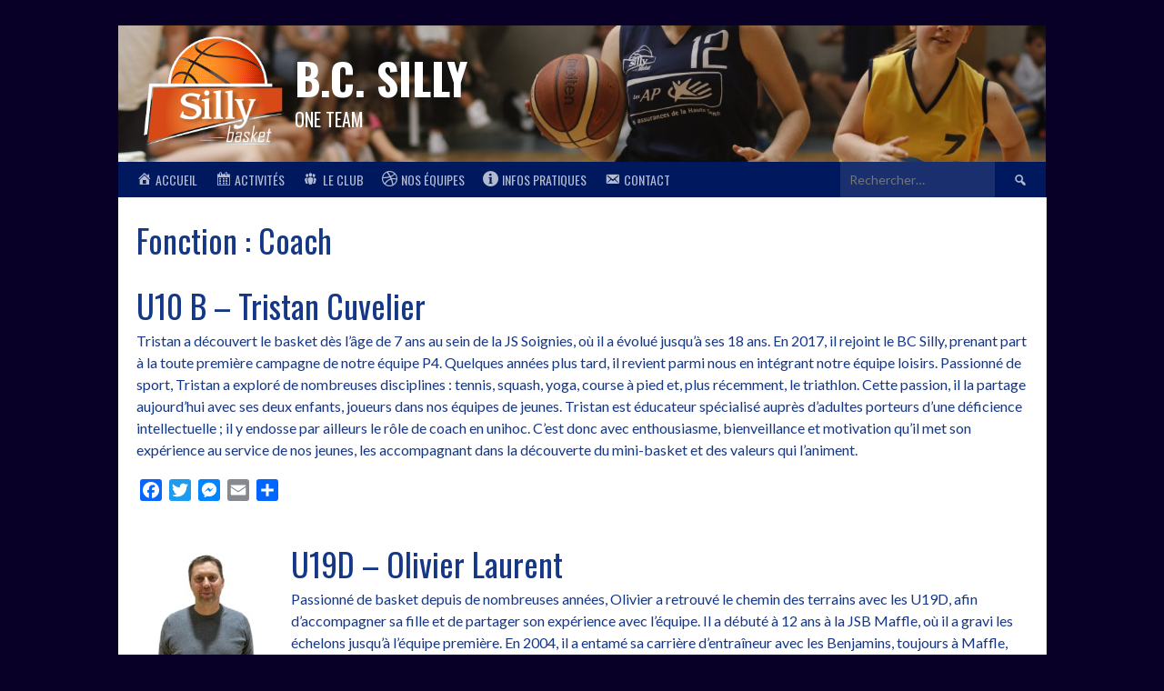

--- FILE ---
content_type: text/html; charset=UTF-8
request_url: https://bcsilly.be/index.php/role/nos-entraineurs/
body_size: 18418
content:
<!DOCTYPE html>
<html dir="ltr" lang="fr-FR" prefix="og: https://ogp.me/ns#">
<head>
<meta charset="UTF-8">
<meta name="viewport" content="width=device-width, initial-scale=1">
<link rel="profile" href="http://gmpg.org/xfn/11">
<link rel="pingback" href="https://bcsilly.be/xmlrpc.php">
<title>Coach - B.C. Silly</title>

		<!-- All in One SEO 4.6.6 - aioseo.com -->
		<meta name="robots" content="max-image-preview:large" />
		<link rel="canonical" href="https://bcsilly.be/index.php/role/nos-entraineurs/" />
		<link rel="next" href="https://bcsilly.be/index.php/role/nos-entraineurs/page/2/" />
		<meta name="generator" content="All in One SEO (AIOSEO) 4.6.6" />
		<script type="application/ld+json" class="aioseo-schema">
			{"@context":"https:\/\/schema.org","@graph":[{"@type":"BreadcrumbList","@id":"https:\/\/bcsilly.be\/role\/nos-entraineurs\/#breadcrumblist","itemListElement":[{"@type":"ListItem","@id":"https:\/\/bcsilly.be\/#listItem","position":1,"name":"Accueil","item":"https:\/\/bcsilly.be\/","nextItem":"https:\/\/bcsilly.be\/index.php\/role\/nos-entraineurs\/#listItem"},{"@type":"ListItem","@id":"https:\/\/bcsilly.be\/index.php\/role\/nos-entraineurs\/#listItem","position":2,"name":"Coach","previousItem":"https:\/\/bcsilly.be\/#listItem"}]},{"@type":"CollectionPage","@id":"https:\/\/bcsilly.be\/role\/nos-entraineurs\/#collectionpage","url":"https:\/\/bcsilly.be\/role\/nos-entraineurs\/","name":"Coach - B.C. Silly","inLanguage":"fr-FR","isPartOf":{"@id":"https:\/\/bcsilly.be\/#website"},"breadcrumb":{"@id":"https:\/\/bcsilly.be\/role\/nos-entraineurs\/#breadcrumblist"}},{"@type":"Organization","@id":"https:\/\/bcsilly.be\/#organization","name":"B.C. Silly","description":"One team","url":"https:\/\/bcsilly.be\/"},{"@type":"WebSite","@id":"https:\/\/bcsilly.be\/#website","url":"https:\/\/bcsilly.be\/","name":"B.C. Silly","description":"One team","inLanguage":"fr-FR","publisher":{"@id":"https:\/\/bcsilly.be\/#organization"}}]}
		</script>
		<!-- All in One SEO -->

<link rel='dns-prefetch' href='//static.addtoany.com' />
<link rel='dns-prefetch' href='//fonts.googleapis.com' />
<link rel='dns-prefetch' href='//maxcdn.bootstrapcdn.com' />
<link rel="alternate" type="application/rss+xml" title="B.C. Silly &raquo; Flux" href="https://bcsilly.be/index.php/feed/" />
<link rel="alternate" type="application/rss+xml" title="Flux pour B.C. Silly &raquo; Coach Fonction" href="https://bcsilly.be/index.php/role/nos-entraineurs/feed/" />
		<!-- This site uses the Google Analytics by MonsterInsights plugin v8.28.0 - Using Analytics tracking - https://www.monsterinsights.com/ -->
		<!-- Remarque : MonsterInsights n’est actuellement pas configuré sur ce site. Le propriétaire doit authentifier son compte Google Analytics dans les réglages de MonsterInsights.  -->
					<!-- No tracking code set -->
				<!-- / Google Analytics by MonsterInsights -->
		<script type="text/javascript">
/* <![CDATA[ */
window._wpemojiSettings = {"baseUrl":"https:\/\/s.w.org\/images\/core\/emoji\/15.0.3\/72x72\/","ext":".png","svgUrl":"https:\/\/s.w.org\/images\/core\/emoji\/15.0.3\/svg\/","svgExt":".svg","source":{"concatemoji":"https:\/\/bcsilly.be\/wp-includes\/js\/wp-emoji-release.min.js?ver=6.5.5"}};
/*! This file is auto-generated */
!function(i,n){var o,s,e;function c(e){try{var t={supportTests:e,timestamp:(new Date).valueOf()};sessionStorage.setItem(o,JSON.stringify(t))}catch(e){}}function p(e,t,n){e.clearRect(0,0,e.canvas.width,e.canvas.height),e.fillText(t,0,0);var t=new Uint32Array(e.getImageData(0,0,e.canvas.width,e.canvas.height).data),r=(e.clearRect(0,0,e.canvas.width,e.canvas.height),e.fillText(n,0,0),new Uint32Array(e.getImageData(0,0,e.canvas.width,e.canvas.height).data));return t.every(function(e,t){return e===r[t]})}function u(e,t,n){switch(t){case"flag":return n(e,"\ud83c\udff3\ufe0f\u200d\u26a7\ufe0f","\ud83c\udff3\ufe0f\u200b\u26a7\ufe0f")?!1:!n(e,"\ud83c\uddfa\ud83c\uddf3","\ud83c\uddfa\u200b\ud83c\uddf3")&&!n(e,"\ud83c\udff4\udb40\udc67\udb40\udc62\udb40\udc65\udb40\udc6e\udb40\udc67\udb40\udc7f","\ud83c\udff4\u200b\udb40\udc67\u200b\udb40\udc62\u200b\udb40\udc65\u200b\udb40\udc6e\u200b\udb40\udc67\u200b\udb40\udc7f");case"emoji":return!n(e,"\ud83d\udc26\u200d\u2b1b","\ud83d\udc26\u200b\u2b1b")}return!1}function f(e,t,n){var r="undefined"!=typeof WorkerGlobalScope&&self instanceof WorkerGlobalScope?new OffscreenCanvas(300,150):i.createElement("canvas"),a=r.getContext("2d",{willReadFrequently:!0}),o=(a.textBaseline="top",a.font="600 32px Arial",{});return e.forEach(function(e){o[e]=t(a,e,n)}),o}function t(e){var t=i.createElement("script");t.src=e,t.defer=!0,i.head.appendChild(t)}"undefined"!=typeof Promise&&(o="wpEmojiSettingsSupports",s=["flag","emoji"],n.supports={everything:!0,everythingExceptFlag:!0},e=new Promise(function(e){i.addEventListener("DOMContentLoaded",e,{once:!0})}),new Promise(function(t){var n=function(){try{var e=JSON.parse(sessionStorage.getItem(o));if("object"==typeof e&&"number"==typeof e.timestamp&&(new Date).valueOf()<e.timestamp+604800&&"object"==typeof e.supportTests)return e.supportTests}catch(e){}return null}();if(!n){if("undefined"!=typeof Worker&&"undefined"!=typeof OffscreenCanvas&&"undefined"!=typeof URL&&URL.createObjectURL&&"undefined"!=typeof Blob)try{var e="postMessage("+f.toString()+"("+[JSON.stringify(s),u.toString(),p.toString()].join(",")+"));",r=new Blob([e],{type:"text/javascript"}),a=new Worker(URL.createObjectURL(r),{name:"wpTestEmojiSupports"});return void(a.onmessage=function(e){c(n=e.data),a.terminate(),t(n)})}catch(e){}c(n=f(s,u,p))}t(n)}).then(function(e){for(var t in e)n.supports[t]=e[t],n.supports.everything=n.supports.everything&&n.supports[t],"flag"!==t&&(n.supports.everythingExceptFlag=n.supports.everythingExceptFlag&&n.supports[t]);n.supports.everythingExceptFlag=n.supports.everythingExceptFlag&&!n.supports.flag,n.DOMReady=!1,n.readyCallback=function(){n.DOMReady=!0}}).then(function(){return e}).then(function(){var e;n.supports.everything||(n.readyCallback(),(e=n.source||{}).concatemoji?t(e.concatemoji):e.wpemoji&&e.twemoji&&(t(e.twemoji),t(e.wpemoji)))}))}((window,document),window._wpemojiSettings);
/* ]]> */
</script>
<link rel='stylesheet' id='dashicons-css' href='https://bcsilly.be/wp-includes/css/dashicons.min.css?ver=6.5.5' type='text/css' media='all' />
<link rel='stylesheet' id='elusive-css' href='https://bcsilly.be/wp-content/plugins/menu-icons/vendor/codeinwp/icon-picker/css/types/elusive.min.css?ver=2.0' type='text/css' media='all' />
<link rel='stylesheet' id='menu-icon-font-awesome-css' href='https://bcsilly.be/wp-content/plugins/menu-icons/css/fontawesome/css/all.min.css?ver=5.15.4' type='text/css' media='all' />
<link rel='stylesheet' id='foundation-icons-css' href='https://bcsilly.be/wp-content/plugins/menu-icons/vendor/codeinwp/icon-picker/css/types/foundation-icons.min.css?ver=3.0' type='text/css' media='all' />
<link rel='stylesheet' id='genericons-css' href='https://bcsilly.be/wp-content/plugins/menu-icons/vendor/codeinwp/icon-picker/css/types/genericons.min.css?ver=3.4' type='text/css' media='all' />
<link rel='stylesheet' id='menu-icons-extra-css' href='https://bcsilly.be/wp-content/plugins/menu-icons/css/extra.min.css?ver=0.13.15' type='text/css' media='all' />
<style id='wp-emoji-styles-inline-css' type='text/css'>

	img.wp-smiley, img.emoji {
		display: inline !important;
		border: none !important;
		box-shadow: none !important;
		height: 1em !important;
		width: 1em !important;
		margin: 0 0.07em !important;
		vertical-align: -0.1em !important;
		background: none !important;
		padding: 0 !important;
	}
</style>
<link rel='stylesheet' id='wp-block-library-css' href='https://bcsilly.be/wp-includes/css/dist/block-library/style.min.css?ver=6.5.5' type='text/css' media='all' />
<style id='classic-theme-styles-inline-css' type='text/css'>
/*! This file is auto-generated */
.wp-block-button__link{color:#fff;background-color:#32373c;border-radius:9999px;box-shadow:none;text-decoration:none;padding:calc(.667em + 2px) calc(1.333em + 2px);font-size:1.125em}.wp-block-file__button{background:#32373c;color:#fff;text-decoration:none}
</style>
<style id='global-styles-inline-css' type='text/css'>
body{--wp--preset--color--black: #000000;--wp--preset--color--cyan-bluish-gray: #abb8c3;--wp--preset--color--white: #ffffff;--wp--preset--color--pale-pink: #f78da7;--wp--preset--color--vivid-red: #cf2e2e;--wp--preset--color--luminous-vivid-orange: #ff6900;--wp--preset--color--luminous-vivid-amber: #fcb900;--wp--preset--color--light-green-cyan: #7bdcb5;--wp--preset--color--vivid-green-cyan: #00d084;--wp--preset--color--pale-cyan-blue: #8ed1fc;--wp--preset--color--vivid-cyan-blue: #0693e3;--wp--preset--color--vivid-purple: #9b51e0;--wp--preset--gradient--vivid-cyan-blue-to-vivid-purple: linear-gradient(135deg,rgba(6,147,227,1) 0%,rgb(155,81,224) 100%);--wp--preset--gradient--light-green-cyan-to-vivid-green-cyan: linear-gradient(135deg,rgb(122,220,180) 0%,rgb(0,208,130) 100%);--wp--preset--gradient--luminous-vivid-amber-to-luminous-vivid-orange: linear-gradient(135deg,rgba(252,185,0,1) 0%,rgba(255,105,0,1) 100%);--wp--preset--gradient--luminous-vivid-orange-to-vivid-red: linear-gradient(135deg,rgba(255,105,0,1) 0%,rgb(207,46,46) 100%);--wp--preset--gradient--very-light-gray-to-cyan-bluish-gray: linear-gradient(135deg,rgb(238,238,238) 0%,rgb(169,184,195) 100%);--wp--preset--gradient--cool-to-warm-spectrum: linear-gradient(135deg,rgb(74,234,220) 0%,rgb(151,120,209) 20%,rgb(207,42,186) 40%,rgb(238,44,130) 60%,rgb(251,105,98) 80%,rgb(254,248,76) 100%);--wp--preset--gradient--blush-light-purple: linear-gradient(135deg,rgb(255,206,236) 0%,rgb(152,150,240) 100%);--wp--preset--gradient--blush-bordeaux: linear-gradient(135deg,rgb(254,205,165) 0%,rgb(254,45,45) 50%,rgb(107,0,62) 100%);--wp--preset--gradient--luminous-dusk: linear-gradient(135deg,rgb(255,203,112) 0%,rgb(199,81,192) 50%,rgb(65,88,208) 100%);--wp--preset--gradient--pale-ocean: linear-gradient(135deg,rgb(255,245,203) 0%,rgb(182,227,212) 50%,rgb(51,167,181) 100%);--wp--preset--gradient--electric-grass: linear-gradient(135deg,rgb(202,248,128) 0%,rgb(113,206,126) 100%);--wp--preset--gradient--midnight: linear-gradient(135deg,rgb(2,3,129) 0%,rgb(40,116,252) 100%);--wp--preset--font-size--small: 13px;--wp--preset--font-size--medium: 20px;--wp--preset--font-size--large: 36px;--wp--preset--font-size--x-large: 42px;--wp--preset--spacing--20: 0.44rem;--wp--preset--spacing--30: 0.67rem;--wp--preset--spacing--40: 1rem;--wp--preset--spacing--50: 1.5rem;--wp--preset--spacing--60: 2.25rem;--wp--preset--spacing--70: 3.38rem;--wp--preset--spacing--80: 5.06rem;--wp--preset--shadow--natural: 6px 6px 9px rgba(0, 0, 0, 0.2);--wp--preset--shadow--deep: 12px 12px 50px rgba(0, 0, 0, 0.4);--wp--preset--shadow--sharp: 6px 6px 0px rgba(0, 0, 0, 0.2);--wp--preset--shadow--outlined: 6px 6px 0px -3px rgba(255, 255, 255, 1), 6px 6px rgba(0, 0, 0, 1);--wp--preset--shadow--crisp: 6px 6px 0px rgba(0, 0, 0, 1);}:where(.is-layout-flex){gap: 0.5em;}:where(.is-layout-grid){gap: 0.5em;}body .is-layout-flex{display: flex;}body .is-layout-flex{flex-wrap: wrap;align-items: center;}body .is-layout-flex > *{margin: 0;}body .is-layout-grid{display: grid;}body .is-layout-grid > *{margin: 0;}:where(.wp-block-columns.is-layout-flex){gap: 2em;}:where(.wp-block-columns.is-layout-grid){gap: 2em;}:where(.wp-block-post-template.is-layout-flex){gap: 1.25em;}:where(.wp-block-post-template.is-layout-grid){gap: 1.25em;}.has-black-color{color: var(--wp--preset--color--black) !important;}.has-cyan-bluish-gray-color{color: var(--wp--preset--color--cyan-bluish-gray) !important;}.has-white-color{color: var(--wp--preset--color--white) !important;}.has-pale-pink-color{color: var(--wp--preset--color--pale-pink) !important;}.has-vivid-red-color{color: var(--wp--preset--color--vivid-red) !important;}.has-luminous-vivid-orange-color{color: var(--wp--preset--color--luminous-vivid-orange) !important;}.has-luminous-vivid-amber-color{color: var(--wp--preset--color--luminous-vivid-amber) !important;}.has-light-green-cyan-color{color: var(--wp--preset--color--light-green-cyan) !important;}.has-vivid-green-cyan-color{color: var(--wp--preset--color--vivid-green-cyan) !important;}.has-pale-cyan-blue-color{color: var(--wp--preset--color--pale-cyan-blue) !important;}.has-vivid-cyan-blue-color{color: var(--wp--preset--color--vivid-cyan-blue) !important;}.has-vivid-purple-color{color: var(--wp--preset--color--vivid-purple) !important;}.has-black-background-color{background-color: var(--wp--preset--color--black) !important;}.has-cyan-bluish-gray-background-color{background-color: var(--wp--preset--color--cyan-bluish-gray) !important;}.has-white-background-color{background-color: var(--wp--preset--color--white) !important;}.has-pale-pink-background-color{background-color: var(--wp--preset--color--pale-pink) !important;}.has-vivid-red-background-color{background-color: var(--wp--preset--color--vivid-red) !important;}.has-luminous-vivid-orange-background-color{background-color: var(--wp--preset--color--luminous-vivid-orange) !important;}.has-luminous-vivid-amber-background-color{background-color: var(--wp--preset--color--luminous-vivid-amber) !important;}.has-light-green-cyan-background-color{background-color: var(--wp--preset--color--light-green-cyan) !important;}.has-vivid-green-cyan-background-color{background-color: var(--wp--preset--color--vivid-green-cyan) !important;}.has-pale-cyan-blue-background-color{background-color: var(--wp--preset--color--pale-cyan-blue) !important;}.has-vivid-cyan-blue-background-color{background-color: var(--wp--preset--color--vivid-cyan-blue) !important;}.has-vivid-purple-background-color{background-color: var(--wp--preset--color--vivid-purple) !important;}.has-black-border-color{border-color: var(--wp--preset--color--black) !important;}.has-cyan-bluish-gray-border-color{border-color: var(--wp--preset--color--cyan-bluish-gray) !important;}.has-white-border-color{border-color: var(--wp--preset--color--white) !important;}.has-pale-pink-border-color{border-color: var(--wp--preset--color--pale-pink) !important;}.has-vivid-red-border-color{border-color: var(--wp--preset--color--vivid-red) !important;}.has-luminous-vivid-orange-border-color{border-color: var(--wp--preset--color--luminous-vivid-orange) !important;}.has-luminous-vivid-amber-border-color{border-color: var(--wp--preset--color--luminous-vivid-amber) !important;}.has-light-green-cyan-border-color{border-color: var(--wp--preset--color--light-green-cyan) !important;}.has-vivid-green-cyan-border-color{border-color: var(--wp--preset--color--vivid-green-cyan) !important;}.has-pale-cyan-blue-border-color{border-color: var(--wp--preset--color--pale-cyan-blue) !important;}.has-vivid-cyan-blue-border-color{border-color: var(--wp--preset--color--vivid-cyan-blue) !important;}.has-vivid-purple-border-color{border-color: var(--wp--preset--color--vivid-purple) !important;}.has-vivid-cyan-blue-to-vivid-purple-gradient-background{background: var(--wp--preset--gradient--vivid-cyan-blue-to-vivid-purple) !important;}.has-light-green-cyan-to-vivid-green-cyan-gradient-background{background: var(--wp--preset--gradient--light-green-cyan-to-vivid-green-cyan) !important;}.has-luminous-vivid-amber-to-luminous-vivid-orange-gradient-background{background: var(--wp--preset--gradient--luminous-vivid-amber-to-luminous-vivid-orange) !important;}.has-luminous-vivid-orange-to-vivid-red-gradient-background{background: var(--wp--preset--gradient--luminous-vivid-orange-to-vivid-red) !important;}.has-very-light-gray-to-cyan-bluish-gray-gradient-background{background: var(--wp--preset--gradient--very-light-gray-to-cyan-bluish-gray) !important;}.has-cool-to-warm-spectrum-gradient-background{background: var(--wp--preset--gradient--cool-to-warm-spectrum) !important;}.has-blush-light-purple-gradient-background{background: var(--wp--preset--gradient--blush-light-purple) !important;}.has-blush-bordeaux-gradient-background{background: var(--wp--preset--gradient--blush-bordeaux) !important;}.has-luminous-dusk-gradient-background{background: var(--wp--preset--gradient--luminous-dusk) !important;}.has-pale-ocean-gradient-background{background: var(--wp--preset--gradient--pale-ocean) !important;}.has-electric-grass-gradient-background{background: var(--wp--preset--gradient--electric-grass) !important;}.has-midnight-gradient-background{background: var(--wp--preset--gradient--midnight) !important;}.has-small-font-size{font-size: var(--wp--preset--font-size--small) !important;}.has-medium-font-size{font-size: var(--wp--preset--font-size--medium) !important;}.has-large-font-size{font-size: var(--wp--preset--font-size--large) !important;}.has-x-large-font-size{font-size: var(--wp--preset--font-size--x-large) !important;}
.wp-block-navigation a:where(:not(.wp-element-button)){color: inherit;}
:where(.wp-block-post-template.is-layout-flex){gap: 1.25em;}:where(.wp-block-post-template.is-layout-grid){gap: 1.25em;}
:where(.wp-block-columns.is-layout-flex){gap: 2em;}:where(.wp-block-columns.is-layout-grid){gap: 2em;}
.wp-block-pullquote{font-size: 1.5em;line-height: 1.6;}
</style>
<link rel='stylesheet' id='amazonpolly-css' href='https://bcsilly.be/wp-content/plugins/amazon-polly/public/css/amazonpolly-public.css?ver=1.0.0' type='text/css' media='all' />
<link rel='stylesheet' id='contact-form-7-css' href='https://bcsilly.be/wp-content/plugins/contact-form-7/includes/css/styles.css?ver=5.9.6' type='text/css' media='all' />
<link rel='stylesheet' id='sportspress-general-css' href='//bcsilly.be/wp-content/plugins/sportspress/assets/css/sportspress.css?ver=2.6.10' type='text/css' media='all' />
<link rel='stylesheet' id='sportspress-icons-css' href='//bcsilly.be/wp-content/plugins/sportspress/assets/css/icons.css?ver=2.6.8' type='text/css' media='all' />
<link rel='stylesheet' id='wp-sponsors-css' href='https://bcsilly.be/wp-content/plugins/wp-sponsors/assets/dist/css/public.css?ver=3.5.0' type='text/css' media='all' />
<link crossorigin="anonymous" rel='stylesheet' id='rookie-lato-css' href='//fonts.googleapis.com/css?family=Lato%3A400%2C700%2C400italic%2C700italic&#038;subset=latin-ext&#038;ver=6.5.5' type='text/css' media='all' />
<link crossorigin="anonymous" rel='stylesheet' id='rookie-oswald-css' href='//fonts.googleapis.com/css?family=Oswald%3A400%2C700&#038;subset=latin-ext&#038;ver=6.5.5' type='text/css' media='all' />
<link rel='stylesheet' id='rookie-framework-style-css' href='https://bcsilly.be/wp-content/themes/rookie/framework.css?ver=6.5.5' type='text/css' media='all' />
<link rel='stylesheet' id='rookie-style-css' href='https://bcsilly.be/wp-content/themes/rookie/style.css?ver=6.5.5' type='text/css' media='all' />
<link rel='stylesheet' id='addtoany-css' href='https://bcsilly.be/wp-content/plugins/add-to-any/addtoany.min.css?ver=1.16' type='text/css' media='all' />
<link rel='stylesheet' id='animate-css' href='https://bcsilly.be/wp-content/plugins/pe-recent-posts/css/animate.css?ver=6.5.5' type='text/css' media='all' />
<link crossorigin="anonymous" rel='stylesheet' id='font-awesome-css' href='//maxcdn.bootstrapcdn.com/font-awesome/4.7.0/css/font-awesome.min.css?ver=6.5.5' type='text/css' media='all' />
<link rel='stylesheet' id='pe-recent-posts-css' href='https://bcsilly.be/wp-content/plugins/pe-recent-posts/css/pe-recent-posts.css?ver=6.5.5' type='text/css' media='all' />
<link rel='stylesheet' id='wp-featherlight-css' href='https://bcsilly.be/wp-content/plugins/wp-featherlight/css/wp-featherlight.min.css?ver=1.3.4' type='text/css' media='all' />
<style type="text/css"> /* SportsPress Custom CSS */ .gallery .gallery-item {
    width: 245px;
}</style>	<style type="text/css"> /* Rookie Custom Layout */
	@media screen and (min-width: 1025px) {
		.site-header, .site-content, .site-footer, .site-info {
			width: 1020px; }
	}
	</style>
		<style type="text/css"> /* Rookie Custom Colors */
	.site-content,
	.main-navigation .nav-menu > .menu-item-has-children:hover > a,
	.main-navigation li.menu-item-has-children:hover a,
	.main-navigation ul ul { background: #ffffff; }
	pre,
	code,
	kbd,
	tt,
	var,
	table,
	.main-navigation li.menu-item-has-children:hover a:hover,
	.main-navigation ul ul li.page_item_has_children:hover > a,
	.entry-footer-links,
	.comment-content,
	.sp-table-wrapper .dataTables_paginate,
	.sp-event-staff,
	.sp-template-countdown .event-name,
	.sp-template-countdown .event-venue,
	.sp-template-countdown .event-league,
	.sp-template-countdown time span,
	.sp-template-details dl,
	.mega-slider__row,
	.woocommerce .woocommerce-breadcrumb,
	.woocommerce-page .woocommerce-breadcrumb,
	.opta-widget-container form {
		background: #f4f4f4; }
	.comment-content:after {
		border-right-color: #f4f4f4; }
	.widget_calendar #today,
	.sp-highlight,
	.sp-template-event-calendar #today,
	.sp-template-event-blocks .event-title,
	.mega-slider__row:hover {
		background: #ffffff; }
	.sp-tournament-bracket .sp-team .sp-team-name:before {
		border-left-color: #ffffff;
		border-right-color: #ffffff; }
	.sp-tournament-bracket .sp-event {
		border-color: #ffffff !important; }
	caption,
	.main-navigation,
	.site-footer,
	.sp-heading,
	.sp-table-caption,
	.sp-template-gallery .gallery-caption,
	.sp-template-event-logos .sp-team-result,
	.sp-statistic-bar,
	.opta-widget-container h2 {
		background: #00195e; }
	pre,
	code,
	kbd,
	tt,
	var,
	table,
	th,
	td,
	tbody td,
	th:first-child, td:first-child,
	th:last-child, td:last-child,
	input[type="text"],
	input[type="email"],
	input[type="url"],
	input[type="password"],
	input[type="search"],
	textarea,
	.entry-footer-links,
	.comment-metadata .edit-link,
	.comment-content,
	.sp-table-wrapper .dataTables_paginate,
	.sp-event-staff,
	.sp-template-countdown .event-name,
	.sp-template-countdown .event-venue,
	.sp-template-countdown .event-league,
	.sp-template-countdown time span,
	.sp-template-countdown time span:first-child,
	.sp-template-event-blocks .event-title,
	.sp-template-details dl,
	.sp-template-tournament-bracket table,
	.sp-template-tournament-bracket thead th,
	.mega-slider_row,
	.woocommerce .woocommerce-breadcrumb,
	.woocommerce-page .woocommerce-breadcrumb,
	.opta-widget-container form {
		border-color: #e0e0e0; }
	.comment-content:before {
		border-right-color: #e0e0e0; }
	.sp-tab-menu {
		border-bottom-color: #e0e0e0; }
	body,
	button,
	input,
	select,
	textarea,
	.main-navigation .nav-menu > .menu-item-has-children:hover > a,
	.main-navigation ul ul a,
	.widget_recent_entries ul li:before,
	.widget_pages ul li:before,
	.widget_categories ul li:before,
	.widget_archive ul li:before,
	.widget_recent_comments ul li:before,
	.widget_nav_menu ul li:before,
	.widget_links ul li:before,
	.widget_meta ul li:before,
	.entry-title a,
	a .entry-title,
	.page-title a,
	a .page-title,
	.entry-title a:hover,
	a:hover .entry-title,
	.page-title a:hover,
	a:hover .page-title:hover,
	.woocommerce ul.products li.product h3,
	.woocommerce-page ul.products li.product h3 {
		color: #153787; }
	pre,
	code,
	kbd,
	tt,
	var,
	table,
	.main-navigation li.menu-item-has-children:hover a:hover,
	.main-navigation ul ul li.page_item_has_children:hover > a,
	.entry-meta,
	.entry-footer-links,
	.comment-content,
	.sp-data-table,
	.site-footer .sp-data-table,
	.sp-table-wrapper .dataTables_paginate,
	.sp-template,
	.sp-template-countdown .event-venue,
	.sp-template-countdown .event-league,
	.sp-template-countdown .event-name a,
	.sp-template-countdown time span,
	.sp-template-details dl,
	.sp-template-event-blocks .event-title,
	.sp-template-event-blocks .event-title a,
	.sp-tournament-bracket .sp-event .sp-event-date,
	.mega-slider,
	.woocommerce .woocommerce-breadcrumb,
	.woocommerce-page .woocommerce-breadcrumb {
		color: #222222; }
	.widget_recent_entries ul li a,
	.widget_pages ul li a,
	.widget_categories ul li a,
	.widget_archive ul li a,
	.widget_recent_comments ul li a,
	.widget_nav_menu ul li a,
	.widget_links ul li a,
	.widget_meta ul li a,
	.widget_calendar #prev a,
	.widget_calendar #next a,
	.nav-links a,
	.comment-metadata a,
	.comment-body .reply a,
	.wp-caption-text,
	.sp-view-all-link,
	.sp-template-event-calendar #prev a,
	.sp-template-event-calendar #next a,
	.sp-template-tournament-bracket .sp-event-venue,
	.woocommerce .woocommerce-breadcrumb,
	.woocommerce-page .woocommerce-breadcrumb,
	.woocommerce .woocommerce-breadcrumb a,
	.woocommerce-page .woocommerce-breadcrumb a {
		color: #8b8b8b; }
	caption,
	button,
	input[type="button"],
	input[type="reset"],
	input[type="submit"],
	.main-navigation .nav-menu > li:hover > a,
	.main-navigation.toggled .menu-toggle,
	.site-footer,
	.sp-template .gallery-caption,
	.sp-template .gallery-caption a,
	.sp-heading,
	.sp-heading:hover,
	.sp-heading a:hover,
	.sp-table-caption,
	.sp-template-event-logos .sp-team-result,
	.sp-template-tournament-bracket .sp-result,
	.single-sp_player .entry-header .entry-title strong {
		color: #ffffff; }
	.main-navigation a,
	.main-navigation .menu-toggle {
		color: rgba(255, 255, 255, 0.7); }
	a,
	blockquote:before,
	q:before,
	.main-navigation ul ul .current-menu-item > a,
	.main-navigation ul ul .current-menu-parent > a,
	.main-navigation ul ul .current-menu-ancestor > a,
	.main-navigation ul ul .current_page_item > a,
	.main-navigation ul ul .current_page_parent > a,
	.main-navigation ul ul .current_page_ancestor > a,
	.main-navigation li.menu-item-has-children:hover ul .current-menu-item > a:hover,
	.main-navigation li.menu-item-has-children:hover ul .current-menu-parent > a:hover,
	.main-navigation li.menu-item-has-children:hover ul .current-menu-ancestor > a:hover,
	.main-navigation li.menu-item-has-children:hover ul .current_page_item > a:hover,
	.main-navigation li.menu-item-has-children:hover ul .current_page_parent > a:hover,
	.main-navigation li.menu-item-has-children:hover ul .current_page_ancestor > a:hover,
	.widget_recent_entries ul li a:hover,
	.widget_pages ul li a:hover,
	.widget_categories ul li a:hover,
	.widget_archive ul li a:hover,
	.widget_recent_comments ul li a:hover,
	.widget_nav_menu ul li a:hover,
	.widget_links ul li a:hover,
	.widget_meta ul li a:hover,
	.widget_calendar #prev a:hover,
	.widget_calendar #next a:hover,
	.nav-links a:hover,
	.sticky .entry-title:before,
	.comment-metadata a:hover,
	.comment-body .reply a:hover,
	.sp-view-all-link:hover,
	.sp-template-event-calendar #prev a:hover,
	.sp-template-event-calendar #next a:hover,
	.single-sp_staff .entry-header .entry-title strong,
	.sp-message {
		color: #00a69c; }
	cite:before,
	button,
	input[type="button"],
	input[type="reset"],
	input[type="submit"],
	.main-navigation .nav-menu > li:hover > a,
	.main-navigation .search-form .search-submit:hover,
	.nav-links .meta-nav,
	.entry-footer a,
	.sp-template-player-gallery .gallery-item strong,
	.sp-template-tournament-bracket .sp-result,
	.single-sp_player .entry-header .entry-title strong,
	.sp-statistic-bar-fill,
	.mega-slider__row--active,
	.mega-slider__row--active:hover {
		background: #00a69c; }
	.sp-message {
		border-color: #00a69c; }
	caption,
	.sp-table-caption,
	.opta-widget-container h2 {
		border-top-color: #00a69c; }
	.sp-tab-menu-item-active a {
		border-bottom-color: #00a69c; }
	button:hover,
	input[type="button"]:hover,
	input[type="reset"]:hover,
	input[type="submit"]:hover,
	button:focus,
	input[type="button"]:focus,
	input[type="reset"]:focus,
	input[type="submit"]:focus,
	button:active,
	input[type="button"]:active,
	input[type="reset"]:active,
	input[type="submit"]:active,
	.entry-footer a:hover,
	.nav-links a:hover .meta-nav,
	.sp-template-tournament-bracket .sp-event-title:hover .sp-result {
		background: #00887e; }
	.widget_search .search-submit {
		border-color: #00887e; }
	a:hover {
		color: #00887e; }
	.sp-template-event-logos {
		color: inherit; }
	.sp-footer-sponsors .sp-sponsors {
		border-color: #e0e0e0; }
	@media screen and (max-width: 600px) {
		.main-navigation .nav-menu > li:hover > a,
		.main-navigation ul ul li.page_item_has_children:hover > a {
			color: #ffffff;
			background: transparent; }
		.main-navigation .nav-menu li a:hover,
		.main-navigation .search-form .search-submit {
			color: #ffffff;
			background: #00a69c; }
		.main-navigation .nav-menu > .menu-item-has-children:hover > a,
		.main-navigation li.menu-item-has-children:hover a {
			background: transparent; }
		.main-navigation ul ul {
			background: rgba(0, 0, 0, 0.1); }
		.main-navigation .nav-menu > .menu-item-has-children:hover > a:hover,
		.main-navigation li.menu-item-has-children:hover a:hover {
			background: #00a69c;
			color: #fff;
		}
		.main-navigation ul ul a,
		.main-navigation .nav-menu > .menu-item-has-children:hover > a {
			color: rgba(255, 255, 255, 0.7); }
		.main-navigation .nav-menu > .current-menu-item > a,
		.main-navigation .nav-menu > .current-menu-parent > a,
		.main-navigation .nav-menu > .current-menu-ancestor > a,
		.main-navigation .nav-menu > .current_page_item > a,
		.main-navigation .nav-menu > .current_page_parent > a,
		.main-navigation .nav-menu > .current_page_ancestor > a,
		.main-navigation .nav-menu > .current-menu-item:hover > a,
		.main-navigation .nav-menu > .current-menu-parent:hover > a,
		.main-navigation .nav-menu > .current-menu-ancestor:hover > a,
		.main-navigation .nav-menu > .current_page_item:hover > a,
		.main-navigation .nav-menu > .current_page_parent:hover > a,
		.main-navigation .nav-menu > .current_page_ancestor:hover > a,
		.main-navigation ul ul .current-menu-parent > a,
		.main-navigation ul ul .current-menu-ancestor > a,
		.main-navigation ul ul .current_page_parent > a,
		.main-navigation ul ul .current_page_ancestor > a,
		.main-navigation li.menu-item-has-children:hover ul .current-menu-item > a:hover,
		.main-navigation li.menu-item-has-children:hover ul .current-menu-parent > a:hover,
		.main-navigation li.menu-item-has-children:hover ul .current-menu-ancestor > a:hover,
		.main-navigation li.menu-item-has-children:hover ul .current_page_item > a:hover,
		.main-navigation li.menu-item-has-children:hover ul .current_page_parent > a:hover,
		.main-navigation li.menu-item-has-children:hover ul .current_page_ancestor > a:hover {
			color: #fff;
		}
	}
	@media screen and (min-width: 601px) {
		.content-area,
		.widecolumn {
			box-shadow: 1px 0 0 #e0e0e0;
		}
		.widget-area {
			box-shadow: inset 1px 0 0 #e0e0e0; }
		.widget-area-left {
			box-shadow: inset -1px 0 0 #e0e0e0; }
		.rtl .content-area,
		.rtl .widecolumn {
			box-shadow: -1px 0 0 #e0e0e0;
		}

		.rtl .widget-area,
		.rtl .widget-area-left {
			box-shadow: inset -1px 0 0 #e0e0e0; }
		.rtl .widget-area-right {
			box-shadow: inset 1px 0 0 #e0e0e0; }
	}
	@media screen and (max-width: 1199px) {
		.social-sidebar {
			box-shadow: inset 0 1px 0 #e0e0e0; }
	}

	
	</style>
	<script type="text/javascript" src="https://bcsilly.be/wp-includes/js/jquery/jquery.min.js?ver=3.7.1" id="jquery-core-js"></script>
<script type="text/javascript" src="https://bcsilly.be/wp-includes/js/jquery/jquery-migrate.min.js?ver=3.4.1" id="jquery-migrate-js"></script>
<script type="text/javascript" src="https://bcsilly.be/wp-content/plugins/pe-recent-posts/js/bootstrap.min.js?ver=3.3.0" id="bootstrap.min-js"></script>
<script type="text/javascript" id="addtoany-core-js-before">
/* <![CDATA[ */
window.a2a_config=window.a2a_config||{};a2a_config.callbacks=[];a2a_config.overlays=[];a2a_config.templates={};a2a_localize = {
	Share: "Partager",
	Save: "Enregistrer",
	Subscribe: "S'abonner",
	Email: "E-mail",
	Bookmark: "Signet",
	ShowAll: "Montrer tout",
	ShowLess: "Montrer moins",
	FindServices: "Trouver des service(s)",
	FindAnyServiceToAddTo: "Trouver instantan&eacute;ment des services &agrave; ajouter &agrave;",
	PoweredBy: "Propuls&eacute; par",
	ShareViaEmail: "Partager par e-mail",
	SubscribeViaEmail: "S’abonner par e-mail",
	BookmarkInYourBrowser: "Ajouter un signet dans votre navigateur",
	BookmarkInstructions: "Appuyez sur Ctrl+D ou \u2318+D pour mettre cette page en signet",
	AddToYourFavorites: "Ajouter &agrave; vos favoris",
	SendFromWebOrProgram: "Envoyer depuis n’importe quelle adresse e-mail ou logiciel e-mail",
	EmailProgram: "Programme d’e-mail",
	More: "Plus&#8230;",
	ThanksForSharing: "Merci de partager !",
	ThanksForFollowing: "Merci de nous suivre !"
};
/* ]]> */
</script>
<script type="text/javascript" async src="https://static.addtoany.com/menu/page.js" id="addtoany-core-js"></script>
<script type="text/javascript" async src="https://bcsilly.be/wp-content/plugins/add-to-any/addtoany.min.js?ver=1.1" id="addtoany-jquery-js"></script>
<script type="text/javascript" src="https://bcsilly.be/wp-content/plugins/amazon-polly/public/js/amazonpolly-public.js?ver=1.0.0" id="amazonpolly-js"></script>
<script type="text/javascript" src="https://bcsilly.be/wp-content/plugins/wp-sponsors/assets/dist/js/public.js?ver=3.5.0" id="wp-sponsors-js"></script>
<link rel="https://api.w.org/" href="https://bcsilly.be/index.php/wp-json/" /><link rel="alternate" type="application/json" href="https://bcsilly.be/index.php/wp-json/wp/v2/roles/16" /><link rel="EditURI" type="application/rsd+xml" title="RSD" href="https://bcsilly.be/xmlrpc.php?rsd" />
<meta name="generator" content="WordPress 6.5.5" />
<meta name="generator" content="SportsPress 2.6.10" />
<style type="text/css" id="custom-background-css">
body.custom-background { background-color: #090028; }
</style>
	<!-- Aucune version AMP HTML n&#039;est disponible pour cette URL. --><link rel="icon" href="https://bcsilly.be/wp-content/uploads/2018/09/cropped-Logo-Silly-basket-officiel-fond-bleu-32x32.png" sizes="32x32" />
<link rel="icon" href="https://bcsilly.be/wp-content/uploads/2018/09/cropped-Logo-Silly-basket-officiel-fond-bleu-300x300.png" sizes="192x192" />
<link rel="apple-touch-icon" href="https://bcsilly.be/wp-content/uploads/2018/09/cropped-Logo-Silly-basket-officiel-fond-bleu-300x300.png" />
<meta name="msapplication-TileImage" content="https://bcsilly.be/wp-content/uploads/2018/09/cropped-Logo-Silly-basket-officiel-fond-bleu-300x300.png" />
		<style type="text/css" id="wp-custom-css">
			/*.rpwwt-post-title{font-size:24px;font-family:Oswald,sans-serif;color:rgb(21,55,135)}
*/
.entry-thumbnail {
	max-width:300px;
}/*
    .single-post .has-post-thumbnail .entry-header .entry-title, 
    .page .has-post-thumbnail .entry-header .entry-title{ 
	position:absolute; left:250px;;
}*/
.wp-sponsors{
}
.site-main table{
	background-color:transparent;
}		</style>
		</head>

<body class="archive tax-sp_role term-nos-entraineurs term-16 custom-background sp-show-image wp-featherlight-captions">
<div class="sp-header"></div>
<div id="page" class="hfeed site">
  <a class="skip-link screen-reader-text" href="#content">Aller au contenu</a>

  <header id="masthead" class="site-header" role="banner">
    <div class="header-wrapper">
      		<div class="header-area header-area-custom header-area-has-logo header-area-has-search header-area-has-text" style="background-image: url(https://bcsilly.be/wp-content/uploads/2018/09/cropped-MG_5827-4.jpg);">
					<div class="header-inner">
				<div class="site-branding">
		<div class="site-identity">
						<a class="site-logo" href="https://bcsilly.be/" rel="home"><img src="https://bcsilly.be/wp-content/uploads/2021/09/Logo-Silly-basket-officiel.png" alt="B.C. Silly"></a>
									<hgroup class="site-hgroup" style="color: #ffffff">
				<h1 class="site-title"><a href="https://bcsilly.be/" rel="home">B.C. Silly</a></h1>
				<h2 class="site-description">One team</h2>
			</hgroup>
					</div>
	</div><!-- .site-branding -->
		<div class="site-menu">
		<nav id="site-navigation" class="main-navigation" role="navigation">
			<button class="menu-toggle" aria-controls="menu" aria-expanded="false"><span class="dashicons dashicons-menu"></span></button>
			<div class="menu-menu-principal-container"><ul id="menu-menu-principal" class="menu"><li id="menu-item-557" class="menu-item menu-item-type-post_type menu-item-object-page menu-item-home menu-item-has-children menu-item-557"><a href="https://bcsilly.be/"><i class="_mi _before dashicons dashicons-admin-home" aria-hidden="true"></i><span>Accueil</span></a>
<ul class="sub-menu">
	<li id="menu-item-555" class="menu-item menu-item-type-post_type menu-item-object-page menu-item-555"><a href="https://bcsilly.be/?page_id=93"><i class="_mi _before dashicons dashicons-format-aside" aria-hidden="true"></i><span>Actualités</span></a></li>
	<li id="menu-item-1872" class="menu-item menu-item-type-taxonomy menu-item-object-category menu-item-1872"><a href="https://bcsilly.be/index.php/category/evenements/"><i class="_mi _before fa fa-bullhorn" aria-hidden="true"></i><span>Événements</span></a></li>
	<li id="menu-item-10255" class="menu-item menu-item-type-taxonomy menu-item-object-category menu-item-10255"><a href="https://bcsilly.be/index.php/category/communiques/"><i class="_mi _before elusive el-icon-bullhorn" aria-hidden="true"></i><span>Communiqués</span></a></li>
</ul>
</li>
<li id="menu-item-8084" class="menu-item menu-item-type-custom menu-item-object-custom menu-item-has-children menu-item-8084"><a href="#"><i class="_mi _before dashicons dashicons-calendar-alt" aria-hidden="true"></i><span>Activités</span></a>
<ul class="sub-menu">
	<li id="menu-item-326" class="menu-item menu-item-type-post_type menu-item-object-page menu-item-326"><a href="https://bcsilly.be/index.php/calendrier-des-matchs-a-venir/"><i class="_mi _before dashicons dashicons-calendar-alt" aria-hidden="true"></i><span>Calendrier des matchs</span></a></li>
	<li id="menu-item-7479" class="menu-item menu-item-type-post_type menu-item-object-page menu-item-7479"><a href="https://bcsilly.be/index.php/calendrier-des-activites-du-club/"><i class="_mi _before dashicons dashicons-calendar-alt" aria-hidden="true"></i><span>Calendrier des activités</span></a></li>
	<li id="menu-item-8085" class="menu-item menu-item-type-taxonomy menu-item-object-category menu-item-8085"><a href="https://bcsilly.be/index.php/category/stages/"><i class="_mi _before dashicons dashicons-welcome-learn-more" aria-hidden="true"></i><span>Stages</span></a></li>
	<li id="menu-item-8086" class="menu-item menu-item-type-taxonomy menu-item-object-category menu-item-8086"><a href="https://bcsilly.be/index.php/category/tournois/"><i class="_mi _before fa fa-trophy" aria-hidden="true"></i><span>Tournois</span></a></li>
</ul>
</li>
<li id="menu-item-286" class="menu-item menu-item-type-custom menu-item-object-custom menu-item-has-children menu-item-286"><a href="#"><i class="_mi _before dashicons dashicons-groups" aria-hidden="true"></i><span>Le club</span></a>
<ul class="sub-menu">
	<li id="menu-item-104" class="menu-item menu-item-type-post_type menu-item-object-page menu-item-104"><a href="https://bcsilly.be/index.php/comite/"><i class="_mi _before dashicons dashicons-businessman" aria-hidden="true"></i><span>Comité</span></a></li>
	<li id="menu-item-7842" class="menu-item menu-item-type-post_type menu-item-object-page menu-item-7842"><a href="https://bcsilly.be/index.php/nos-entraineurs/"><i class="_mi _before dashicons dashicons-welcome-learn-more" aria-hidden="true"></i><span>Entraîneurs</span></a></li>
	<li id="menu-item-7851" class="menu-item menu-item-type-post_type menu-item-object-page menu-item-7851"><a href="https://bcsilly.be/index.php/arbitres/"><i class="_mi _before far fa-hand-paper" aria-hidden="true"></i><span>Arbitres</span></a></li>
	<li id="menu-item-8043" class="menu-item menu-item-type-post_type menu-item-object-page menu-item-8043"><a href="https://bcsilly.be/index.php/notre-mascotte-basile/"><i class="_mi _before dashicons dashicons-smiley" aria-hidden="true"></i><span>Mascotte Basile</span></a></li>
	<li id="menu-item-332" class="menu-item menu-item-type-post_type menu-item-object-page menu-item-332"><a href="https://bcsilly.be/index.php/historique-basket-club-silly/"><i class="_mi _before dashicons dashicons-book-alt" aria-hidden="true"></i><span>Historique</span></a></li>
	<li id="menu-item-337" class="menu-item menu-item-type-post_type menu-item-object-page menu-item-337"><a href="https://bcsilly.be/index.php/sponsors/"><i class="_mi _before dashicons dashicons-awards" aria-hidden="true"></i><span>Sponsors</span></a></li>
</ul>
</li>
<li id="menu-item-7998" class="menu-item menu-item-type-custom menu-item-object-custom menu-item-has-children menu-item-7998"><a href="#"><i class="_mi _before elusive el-icon-dribbble" aria-hidden="true"></i><span>Nos équipes</span></a>
<ul class="sub-menu">
	<li id="menu-item-199" class="menu-item menu-item-type-post_type menu-item-object-page menu-item-199"><a href="https://bcsilly.be/index.php/equipes/"><i class="_mi _before dashicons dashicons-groups" aria-hidden="true"></i><span>Toutes les équipes</span></a></li>
	<li id="menu-item-12595" class="menu-item menu-item-type-custom menu-item-object-custom menu-item-has-children menu-item-12595"><a href="#"><i class="_mi _before fa fa-user" aria-hidden="true"></i><span>Mini-basket</span></a>
	<ul class="sub-menu">
		<li id="menu-item-12380" class="menu-item menu-item-type-custom menu-item-object-custom menu-item-12380"><a href="https://bcsilly.be/index.php/team/u8-a/"><i class="_mi _before dashicons dashicons-star-filled" aria-hidden="true"></i><span>U8 A</span></a></li>
		<li id="menu-item-8021" class="menu-item menu-item-type-custom menu-item-object-custom menu-item-8021"><a href="https://bcsilly.be/index.php/team/u8-b/"><i class="_mi _before dashicons dashicons-star-filled" aria-hidden="true"></i><span>U8 B</span></a></li>
		<li id="menu-item-9571" class="menu-item menu-item-type-custom menu-item-object-custom menu-item-9571"><a href="https://bcsilly.be/index.php/team/u10-a/"><i class="_mi _before dashicons dashicons-star-filled" aria-hidden="true"></i><span>U10 A</span></a></li>
		<li id="menu-item-13587" class="menu-item menu-item-type-custom menu-item-object-custom menu-item-13587"><a href="https://bcsilly.be/index.php/team/u10-b/"><i class="_mi _before dashicons dashicons-star-filled" aria-hidden="true"></i><span>U10 B</span></a></li>
		<li id="menu-item-8022" class="menu-item menu-item-type-custom menu-item-object-custom menu-item-8022"><a href="https://bcsilly.be/index.php/team/u12/"><i class="_mi _before dashicons dashicons-star-filled" aria-hidden="true"></i><span>U12</span></a></li>
	</ul>
</li>
	<li id="menu-item-12596" class="menu-item menu-item-type-custom menu-item-object-custom menu-item-has-children menu-item-12596"><a href="#"><i class="_mi _before fa fa-user" aria-hidden="true"></i><span>Dames</span></a>
	<ul class="sub-menu">
		<li id="menu-item-11662" class="menu-item menu-item-type-custom menu-item-object-custom menu-item-11662"><a href="https://bcsilly.be/index.php/team/u19d/"><i class="_mi _before dashicons dashicons-star-filled" aria-hidden="true"></i><span>U19 Filles</span></a></li>
		<li id="menu-item-8029" class="menu-item menu-item-type-custom menu-item-object-custom menu-item-8029"><a href="https://bcsilly.be/index.php/team/p3-dames/"><i class="_mi _before dashicons dashicons-star-filled" aria-hidden="true"></i><span>P3 Dames</span></a></li>
	</ul>
</li>
	<li id="menu-item-12597" class="menu-item menu-item-type-custom menu-item-object-custom menu-item-has-children menu-item-12597"><a href="#"><i class="_mi _before fa fa-user" aria-hidden="true"></i><span>Hommes</span></a>
	<ul class="sub-menu">
		<li id="menu-item-8026" class="menu-item menu-item-type-custom menu-item-object-custom menu-item-8026"><a href="https://bcsilly.be/index.php/team/u18/"><i class="_mi _before dashicons dashicons-star-filled" aria-hidden="true"></i><span>U18 Garçons</span></a></li>
		<li id="menu-item-11664" class="menu-item menu-item-type-custom menu-item-object-custom menu-item-11664"><a href="https://bcsilly.be/index.php/team/u21/"><i class="_mi _before dashicons dashicons-star-filled" aria-hidden="true"></i><span>U21 Garçons</span></a></li>
		<li id="menu-item-8030" class="menu-item menu-item-type-custom menu-item-object-custom menu-item-8030"><a href="https://bcsilly.be/index.php/team/p4h-a/"><i class="_mi _before dashicons dashicons-star-filled" aria-hidden="true"></i><span>P4H A</span></a></li>
		<li id="menu-item-13588" class="menu-item menu-item-type-custom menu-item-object-custom menu-item-13588"><a href="https://bcsilly.be/index.php/team/p4h-b/"><i class="_mi _before dashicons dashicons-star-filled" aria-hidden="true"></i><span>P4H B</span></a></li>
		<li id="menu-item-8564" class="menu-item menu-item-type-custom menu-item-object-custom menu-item-8564"><a href="https://bcsilly.be/index.php/team/loisir/"><i class="_mi _before dashicons dashicons-star-filled" aria-hidden="true"></i><span>Loisir</span></a></li>
	</ul>
</li>
</ul>
</li>
<li id="menu-item-354" class="menu-item menu-item-type-custom menu-item-object-custom menu-item-has-children menu-item-354"><a href="#"><i class="_mi _before elusive el-icon-info-sign" aria-hidden="true"></i><span>Infos pratiques</span></a>
<ul class="sub-menu">
	<li id="menu-item-359" class="menu-item menu-item-type-post_type menu-item-object-page menu-item-359"><a href="https://bcsilly.be/index.php/inscription/"><i class="_mi _before dashicons dashicons-edit" aria-hidden="true"></i><span>Inscription</span></a></li>
	<li id="menu-item-8191" class="menu-item menu-item-type-custom menu-item-object-custom menu-item-8191"><a href="https://bcsilly.be/index.php/horaires-des-entrainements/"><i class="_mi _before dashicons dashicons-calendar-alt" aria-hidden="true"></i><span>Horaires entraînements</span></a></li>
	<li id="menu-item-992" class="menu-item menu-item-type-post_type menu-item-object-page menu-item-992"><a href="https://bcsilly.be/index.php/documents-utiles/"><i class="_mi _before dashicons dashicons-media-document" aria-hidden="true"></i><span>Documents utiles</span></a></li>
	<li id="menu-item-399" class="menu-item menu-item-type-post_type menu-item-object-page menu-item-399"><a href="https://bcsilly.be/index.php/reglements/"><i class="_mi _before dashicons dashicons-editor-quote" aria-hidden="true"></i><span>Règlements</span></a></li>
</ul>
</li>
<li id="menu-item-355" class="menu-item menu-item-type-custom menu-item-object-custom menu-item-has-children menu-item-355"><a href="#"><i class="_mi _before dashicons dashicons-email-alt" aria-hidden="true"></i><span>Contact</span></a>
<ul class="sub-menu">
	<li id="menu-item-357" class="menu-item menu-item-type-post_type menu-item-object-page menu-item-357"><a href="https://bcsilly.be/index.php/secretariat/"><i class="_mi _before dashicons dashicons-email-alt" aria-hidden="true"></i><span>Secrétariat</span></a></li>
	<li id="menu-item-367" class="menu-item menu-item-type-post_type menu-item-object-page menu-item-367"><a href="https://bcsilly.be/index.php/adresse-sillysports/"><i class="_mi _before dashicons dashicons-location" aria-hidden="true"></i><span>Salle</span></a></li>
	<li id="menu-item-356" class="menu-item menu-item-type-post_type menu-item-object-page menu-item-356"><a href="https://bcsilly.be/index.php/liens-utiles/"><i class="_mi _before dashicons dashicons-format-links" aria-hidden="true"></i><span>Liens utiles</span></a></li>
</ul>
</li>
</ul></div>			<form role="search" method="get" class="search-form" action="https://bcsilly.be/">
				<label>
					<span class="screen-reader-text">Rechercher :</span>
					<input type="search" class="search-field" placeholder="Rechercher…" value="" name="s" />
				</label>
				<input type="submit" class="search-submit" value="&#61817;" title="Rechercher" />
			</form>		</nav><!-- #site-navigation -->
	</div><!-- .site-menu -->
			</div><!-- .header-inner -->
			</div><!-- .header-area -->
	    </div><!-- .header-wrapper -->
  </header><!-- #masthead -->

  <div id="content" class="site-content">
    <div class="content-wrapper">
      
	<div id="primary" class="content-area content-area-no-sidebar">
		<main id="main" class="site-main" role="main">

		
			<header class="page-header entry-header">
				<h1 class="page-title entry-title">Fonction : <span>Coach</span></h1>			</header><!-- .page-header -->

						
				
<article id="post-13718" class="post-13718 sp_staff type-sp_staff status-publish hentry sp_role-nos-entraineurs">
	
	<div class="single-article">
		<header class="article-header">
						
			<h1 class="entry-title"><a href="https://bcsilly.be/index.php/staff/u10-b-tristan-cuvelier/" rel="bookmark">U10 B &#8211; Tristan Cuvelier</a></h1>		</header><!-- .article-header -->

		<div class="entry-content article-content">
			<p data-start="303" data-end="610">Tristan a découvert le basket dès l’âge de 7 ans au sein de la JS Soignies, où il a évolué jusqu’à ses 18 ans. En 2017, il rejoint le BC Silly, prenant part à la toute première campagne de notre équipe P4. Quelques années plus tard, il revient parmi nous en intégrant notre équipe loisirs. Passionné de sport, Tristan a exploré de nombreuses disciplines : tennis, squash, yoga, course à pied et, plus récemment, le triathlon. Cette passion, il la partage aujourd’hui avec ses deux enfants, joueurs dans nos équipes de jeunes. Tristan est éducateur spécialisé auprès d’adultes porteurs d’une déficience intellectuelle ; il y endosse par ailleurs le rôle de coach en unihoc. C’est donc avec enthousiasme, bienveillance et motivation qu’il met son expérience au service de nos jeunes, les accompagnant dans la découverte du mini-basket et des valeurs qui l’animent.</p>
<div class="addtoany_share_save_container addtoany_content addtoany_content_bottom"><div class="a2a_kit a2a_kit_size_24 addtoany_list" data-a2a-url="https://bcsilly.be/index.php/staff/u10-b-tristan-cuvelier/" data-a2a-title="U10 B – Tristan Cuvelier"><a class="a2a_button_facebook" href="https://www.addtoany.com/add_to/facebook?linkurl=https%3A%2F%2Fbcsilly.be%2Findex.php%2Fstaff%2Fu10-b-tristan-cuvelier%2F&amp;linkname=U10%20B%20%E2%80%93%20Tristan%20Cuvelier" title="Facebook" rel="nofollow noopener" target="_blank"></a><a class="a2a_button_twitter" href="https://www.addtoany.com/add_to/twitter?linkurl=https%3A%2F%2Fbcsilly.be%2Findex.php%2Fstaff%2Fu10-b-tristan-cuvelier%2F&amp;linkname=U10%20B%20%E2%80%93%20Tristan%20Cuvelier" title="Twitter" rel="nofollow noopener" target="_blank"></a><a class="a2a_button_facebook_messenger" href="https://www.addtoany.com/add_to/facebook_messenger?linkurl=https%3A%2F%2Fbcsilly.be%2Findex.php%2Fstaff%2Fu10-b-tristan-cuvelier%2F&amp;linkname=U10%20B%20%E2%80%93%20Tristan%20Cuvelier" title="Messenger" rel="nofollow noopener" target="_blank"></a><a class="a2a_button_email" href="https://www.addtoany.com/add_to/email?linkurl=https%3A%2F%2Fbcsilly.be%2Findex.php%2Fstaff%2Fu10-b-tristan-cuvelier%2F&amp;linkname=U10%20B%20%E2%80%93%20Tristan%20Cuvelier" title="Email" rel="nofollow noopener" target="_blank"></a><a class="a2a_dd addtoany_share_save addtoany_share" href="https://www.addtoany.com/share"></a></div></div>
					</div><!-- .entry-content -->

			</div>
</article><!-- #post-## -->
				
			
				
<article id="post-13716" class="post-13716 sp_staff type-sp_staff status-publish has-post-thumbnail hentry sp_role-nos-entraineurs">
			<a class="article-thumbnail" href="https://bcsilly.be/index.php/staff/u19d-olivier-laurent/">
			<img width="150" height="150" src="https://bcsilly.be/wp-content/uploads/2025/09/COACH_Laurent-Olivier-150x150.jpg" class="attachment-thumbnail size-thumbnail wp-post-image" alt="" decoding="async" srcset="https://bcsilly.be/wp-content/uploads/2025/09/COACH_Laurent-Olivier-150x150.jpg 150w, https://bcsilly.be/wp-content/uploads/2025/09/COACH_Laurent-Olivier-300x300.jpg 300w, https://bcsilly.be/wp-content/uploads/2025/09/COACH_Laurent-Olivier-32x32.jpg 32w, https://bcsilly.be/wp-content/uploads/2025/09/COACH_Laurent-Olivier.jpg 1280w" sizes="(max-width: 150px) 100vw, 150px" />		</a>
	
	<div class="single-article">
		<header class="article-header">
						
			<h1 class="entry-title"><a href="https://bcsilly.be/index.php/staff/u19d-olivier-laurent/" rel="bookmark">U19D &#8211; Olivier Laurent</a></h1>		</header><!-- .article-header -->

		<div class="entry-content article-content">
			<p>Passionné de basket depuis de nombreuses années, Olivier a retrouvé le chemin des terrains avec les U19D, afin d’accompagner sa fille et de partager son expérience avec l’équipe. Il a débuté à 12 ans à la JSB Maffle, où il a gravi les échelons jusqu’à l’équipe première. En 2004, il a entamé sa carrière d’entraîneur avec les Benjamins, toujours à Maffle, avant de rejoindre différents clubs tels qu’Enghien, Rebecq et Blaton. Après avoir poursuivi le jeu en amateurs et en Vétérans à Maffle jusqu’à 32 ans, il a mis sa carrière sportive entre parenthèses pour se consacrer à sa vie familiale et professionnelle. Aujourd’hui, Olivier revient avec enthousiasme dans le monde du basket, animé par l’envie de transmettre sa passion aux jeunes.</p>
<div class="addtoany_share_save_container addtoany_content addtoany_content_bottom"><div class="a2a_kit a2a_kit_size_24 addtoany_list" data-a2a-url="https://bcsilly.be/index.php/staff/u19d-olivier-laurent/" data-a2a-title="U19D – Olivier Laurent"><a class="a2a_button_facebook" href="https://www.addtoany.com/add_to/facebook?linkurl=https%3A%2F%2Fbcsilly.be%2Findex.php%2Fstaff%2Fu19d-olivier-laurent%2F&amp;linkname=U19D%20%E2%80%93%20Olivier%20Laurent" title="Facebook" rel="nofollow noopener" target="_blank"></a><a class="a2a_button_twitter" href="https://www.addtoany.com/add_to/twitter?linkurl=https%3A%2F%2Fbcsilly.be%2Findex.php%2Fstaff%2Fu19d-olivier-laurent%2F&amp;linkname=U19D%20%E2%80%93%20Olivier%20Laurent" title="Twitter" rel="nofollow noopener" target="_blank"></a><a class="a2a_button_facebook_messenger" href="https://www.addtoany.com/add_to/facebook_messenger?linkurl=https%3A%2F%2Fbcsilly.be%2Findex.php%2Fstaff%2Fu19d-olivier-laurent%2F&amp;linkname=U19D%20%E2%80%93%20Olivier%20Laurent" title="Messenger" rel="nofollow noopener" target="_blank"></a><a class="a2a_button_email" href="https://www.addtoany.com/add_to/email?linkurl=https%3A%2F%2Fbcsilly.be%2Findex.php%2Fstaff%2Fu19d-olivier-laurent%2F&amp;linkname=U19D%20%E2%80%93%20Olivier%20Laurent" title="Email" rel="nofollow noopener" target="_blank"></a><a class="a2a_dd addtoany_share_save addtoany_share" href="https://www.addtoany.com/share"></a></div></div>
					</div><!-- .entry-content -->

			</div>
</article><!-- #post-## -->
				
			
				
<article id="post-13601" class="post-13601 sp_staff type-sp_staff status-publish has-post-thumbnail hentry sp_role-nos-entraineurs">
			<a class="article-thumbnail" href="https://bcsilly.be/index.php/staff/u12-caille-benjamin/">
			<img width="150" height="150" src="https://bcsilly.be/wp-content/uploads/2023/10/U16H_Caille-Benjamin-150x150.jpg" class="attachment-thumbnail size-thumbnail wp-post-image" alt="" decoding="async" loading="lazy" srcset="https://bcsilly.be/wp-content/uploads/2023/10/U16H_Caille-Benjamin-150x150.jpg 150w, https://bcsilly.be/wp-content/uploads/2023/10/U16H_Caille-Benjamin-300x300.jpg 300w, https://bcsilly.be/wp-content/uploads/2023/10/U16H_Caille-Benjamin-32x32.jpg 32w, https://bcsilly.be/wp-content/uploads/2023/10/U16H_Caille-Benjamin.jpg 2048w" sizes="(max-width: 150px) 100vw, 150px" />		</a>
	
	<div class="single-article">
		<header class="article-header">
						
			<h1 class="entry-title"><a href="https://bcsilly.be/index.php/staff/u12-caille-benjamin/" rel="bookmark">U12 &#8211; Caille Benjamin</a></h1>		</header><!-- .article-header -->

		<div class="entry-content article-content">
			<div class="addtoany_share_save_container addtoany_content addtoany_content_bottom"><div class="a2a_kit a2a_kit_size_24 addtoany_list" data-a2a-url="https://bcsilly.be/index.php/staff/u12-caille-benjamin/" data-a2a-title="U12 – Caille Benjamin"><a class="a2a_button_facebook" href="https://www.addtoany.com/add_to/facebook?linkurl=https%3A%2F%2Fbcsilly.be%2Findex.php%2Fstaff%2Fu12-caille-benjamin%2F&amp;linkname=U12%20%E2%80%93%20Caille%20Benjamin" title="Facebook" rel="nofollow noopener" target="_blank"></a><a class="a2a_button_twitter" href="https://www.addtoany.com/add_to/twitter?linkurl=https%3A%2F%2Fbcsilly.be%2Findex.php%2Fstaff%2Fu12-caille-benjamin%2F&amp;linkname=U12%20%E2%80%93%20Caille%20Benjamin" title="Twitter" rel="nofollow noopener" target="_blank"></a><a class="a2a_button_facebook_messenger" href="https://www.addtoany.com/add_to/facebook_messenger?linkurl=https%3A%2F%2Fbcsilly.be%2Findex.php%2Fstaff%2Fu12-caille-benjamin%2F&amp;linkname=U12%20%E2%80%93%20Caille%20Benjamin" title="Messenger" rel="nofollow noopener" target="_blank"></a><a class="a2a_button_email" href="https://www.addtoany.com/add_to/email?linkurl=https%3A%2F%2Fbcsilly.be%2Findex.php%2Fstaff%2Fu12-caille-benjamin%2F&amp;linkname=U12%20%E2%80%93%20Caille%20Benjamin" title="Email" rel="nofollow noopener" target="_blank"></a><a class="a2a_dd addtoany_share_save addtoany_share" href="https://www.addtoany.com/share"></a></div></div>
					</div><!-- .entry-content -->

			</div>
</article><!-- #post-## -->
				
			
				
<article id="post-13595" class="post-13595 sp_staff type-sp_staff status-publish hentry sp_role-nos-entraineurs">
	
	<div class="single-article">
		<header class="article-header">
						
			<h1 class="entry-title"><a href="https://bcsilly.be/index.php/staff/u18h-kevin-deceuleneer/" rel="bookmark">U18H &#8211; Kevin Deceuleneer</a></h1>		</header><!-- .article-header -->

		<div class="entry-content article-content">
			<p>Kevin a évolué comme joueur à la JSE Enghien jusqu’en P4 avant de rejoindre le BC Silly, où il joue actuellement en équipe loisir. Animé par l’envie de transmettre sa passion et son expérience aux plus jeunes, il se lance naturellement dans le coaching. Sur le plan professionnel, Kevin occupe le poste de manager en production, une fonction qui renforce ses compétences en gestion d’équipe, en organisation et en accompagnement &#8211; autant d’atouts qu’il met au service de son approche du coaching. Sérieux, structuré et à l’écoute, il encadrera cette saison les équipes U16 et U18 garçons, avec l’objectif de faire progresser chaque joueur dans un cadre dynamique et bienveillant.</p>
<div class="addtoany_share_save_container addtoany_content addtoany_content_bottom"><div class="a2a_kit a2a_kit_size_24 addtoany_list" data-a2a-url="https://bcsilly.be/index.php/staff/u18h-kevin-deceuleneer/" data-a2a-title="U18H – Kevin Deceuleneer"><a class="a2a_button_facebook" href="https://www.addtoany.com/add_to/facebook?linkurl=https%3A%2F%2Fbcsilly.be%2Findex.php%2Fstaff%2Fu18h-kevin-deceuleneer%2F&amp;linkname=U18H%20%E2%80%93%20Kevin%20Deceuleneer" title="Facebook" rel="nofollow noopener" target="_blank"></a><a class="a2a_button_twitter" href="https://www.addtoany.com/add_to/twitter?linkurl=https%3A%2F%2Fbcsilly.be%2Findex.php%2Fstaff%2Fu18h-kevin-deceuleneer%2F&amp;linkname=U18H%20%E2%80%93%20Kevin%20Deceuleneer" title="Twitter" rel="nofollow noopener" target="_blank"></a><a class="a2a_button_facebook_messenger" href="https://www.addtoany.com/add_to/facebook_messenger?linkurl=https%3A%2F%2Fbcsilly.be%2Findex.php%2Fstaff%2Fu18h-kevin-deceuleneer%2F&amp;linkname=U18H%20%E2%80%93%20Kevin%20Deceuleneer" title="Messenger" rel="nofollow noopener" target="_blank"></a><a class="a2a_button_email" href="https://www.addtoany.com/add_to/email?linkurl=https%3A%2F%2Fbcsilly.be%2Findex.php%2Fstaff%2Fu18h-kevin-deceuleneer%2F&amp;linkname=U18H%20%E2%80%93%20Kevin%20Deceuleneer" title="Email" rel="nofollow noopener" target="_blank"></a><a class="a2a_dd addtoany_share_save addtoany_share" href="https://www.addtoany.com/share"></a></div></div>
					</div><!-- .entry-content -->

			</div>
</article><!-- #post-## -->
				
			
				
<article id="post-12979" class="post-12979 sp_staff type-sp_staff status-publish has-post-thumbnail hentry sp_role-nos-entraineurs">
			<a class="article-thumbnail" href="https://bcsilly.be/index.php/staff/u8-brogniet-clara/">
			<img width="150" height="150" src="https://bcsilly.be/wp-content/uploads/2022/08/U16F_0036-150x150.jpg" class="attachment-thumbnail size-thumbnail wp-post-image" alt="" decoding="async" loading="lazy" srcset="https://bcsilly.be/wp-content/uploads/2022/08/U16F_0036-150x150.jpg 150w, https://bcsilly.be/wp-content/uploads/2022/08/U16F_0036-300x300.jpg 300w, https://bcsilly.be/wp-content/uploads/2022/08/U16F_0036-32x32.jpg 32w, https://bcsilly.be/wp-content/uploads/2022/08/U16F_0036.jpg 1024w" sizes="(max-width: 150px) 100vw, 150px" />		</a>
	
	<div class="single-article">
		<header class="article-header">
						
			<h1 class="entry-title"><a href="https://bcsilly.be/index.php/staff/u8-brogniet-clara/" rel="bookmark">U8 B &#8211; Brogniet Clara</a></h1>		</header><!-- .article-header -->

		<div class="entry-content article-content">
			<p>Clara a commencé le basket à l’âge de 12 ans, après avoir découvert ce sport lors d’un cours d’initiation à l’école. Lors de sa première année, elle a évolué avec les P2. N’ayant pas encore 15 ans à l’époque, elle ne pouvait pas encore participer au championnat. La deuxième année, elle a rejoint l’équipe U16, sa catégorie d’âge, tout en renforçant régulièrement l’équipe P2. En U19, Clara a été nommée capitaine d’équipe. En parallèle, elle a débuté le coaching des U6. Actuellement, elle joue en P3. Clara est une personne à l’écoute, qui cherche toujours à adapter ses approches pour proposer des techniques à la fois ludiques et théoriques, dans le but de faire progresser chaque enfant à son propre rythme. Elle accorde une grande importance à ce que chaque membre de l’équipe se sente à sa place et puisse s’épanouir pleinement. C’est dans cet esprit qu’elle a accepté avec enthousiasme le rôle de coach en octobre 2024, fonction qu’elle poursuivra avec motivation pour cette nouvelle saison.</p>
<div class="addtoany_share_save_container addtoany_content addtoany_content_bottom"><div class="a2a_kit a2a_kit_size_24 addtoany_list" data-a2a-url="https://bcsilly.be/index.php/staff/u8-brogniet-clara/" data-a2a-title="U8 B – Brogniet Clara"><a class="a2a_button_facebook" href="https://www.addtoany.com/add_to/facebook?linkurl=https%3A%2F%2Fbcsilly.be%2Findex.php%2Fstaff%2Fu8-brogniet-clara%2F&amp;linkname=U8%20B%20%E2%80%93%20Brogniet%20Clara" title="Facebook" rel="nofollow noopener" target="_blank"></a><a class="a2a_button_twitter" href="https://www.addtoany.com/add_to/twitter?linkurl=https%3A%2F%2Fbcsilly.be%2Findex.php%2Fstaff%2Fu8-brogniet-clara%2F&amp;linkname=U8%20B%20%E2%80%93%20Brogniet%20Clara" title="Twitter" rel="nofollow noopener" target="_blank"></a><a class="a2a_button_facebook_messenger" href="https://www.addtoany.com/add_to/facebook_messenger?linkurl=https%3A%2F%2Fbcsilly.be%2Findex.php%2Fstaff%2Fu8-brogniet-clara%2F&amp;linkname=U8%20B%20%E2%80%93%20Brogniet%20Clara" title="Messenger" rel="nofollow noopener" target="_blank"></a><a class="a2a_button_email" href="https://www.addtoany.com/add_to/email?linkurl=https%3A%2F%2Fbcsilly.be%2Findex.php%2Fstaff%2Fu8-brogniet-clara%2F&amp;linkname=U8%20B%20%E2%80%93%20Brogniet%20Clara" title="Email" rel="nofollow noopener" target="_blank"></a><a class="a2a_dd addtoany_share_save addtoany_share" href="https://www.addtoany.com/share"></a></div></div>
					</div><!-- .entry-content -->

			</div>
</article><!-- #post-## -->
				
			
				
<article id="post-11654" class="post-11654 sp_staff type-sp_staff status-publish has-post-thumbnail hentry sp_role-nos-entraineurs">
			<a class="article-thumbnail" href="https://bcsilly.be/index.php/staff/u10-de-smet-sebastien/">
			<img width="150" height="150" src="https://bcsilly.be/wp-content/uploads/2024/09/COACH-U10-De-Smet-Sebastien_carre-150x150.jpg" class="attachment-thumbnail size-thumbnail wp-post-image" alt="" decoding="async" loading="lazy" srcset="https://bcsilly.be/wp-content/uploads/2024/09/COACH-U10-De-Smet-Sebastien_carre-150x150.jpg 150w, https://bcsilly.be/wp-content/uploads/2024/09/COACH-U10-De-Smet-Sebastien_carre-300x300.jpg 300w, https://bcsilly.be/wp-content/uploads/2024/09/COACH-U10-De-Smet-Sebastien_carre-32x32.jpg 32w, https://bcsilly.be/wp-content/uploads/2024/09/COACH-U10-De-Smet-Sebastien_carre.jpg 688w" sizes="(max-width: 150px) 100vw, 150px" />		</a>
	
	<div class="single-article">
		<header class="article-header">
						
			<h1 class="entry-title"><a href="https://bcsilly.be/index.php/staff/u10-de-smet-sebastien/" rel="bookmark">U10 A &#8211; De Smet Sébastien</a></h1>		</header><!-- .article-header -->

		<div class="entry-content article-content">
			<p>Sébastien est professeur d&#8217;Éducation Physique en secondaire depuis 18 ans. Anciennement entraîneur de football (Groot-Bijgaarden, White Star Woluwé et à la Real), il est également un fervent amateur de tactique sportive. Il aime analyser les prestations et travailler les manquements pour faire au mieux évoluer l&#8217;équipe. Après avoir entraîné l&#8217;équipe U8 de Lessines, Sébastien a repris le coaching de notre équipe U10 lors de la saison 2024-2025. Il entraîne désormais nos U10 première année, composée de minibasketteurs super motivés.</p>
<div class="addtoany_share_save_container addtoany_content addtoany_content_bottom"><div class="a2a_kit a2a_kit_size_24 addtoany_list" data-a2a-url="https://bcsilly.be/index.php/staff/u10-de-smet-sebastien/" data-a2a-title="U10 A – De Smet Sébastien"><a class="a2a_button_facebook" href="https://www.addtoany.com/add_to/facebook?linkurl=https%3A%2F%2Fbcsilly.be%2Findex.php%2Fstaff%2Fu10-de-smet-sebastien%2F&amp;linkname=U10%20A%20%E2%80%93%20De%20Smet%20S%C3%A9bastien" title="Facebook" rel="nofollow noopener" target="_blank"></a><a class="a2a_button_twitter" href="https://www.addtoany.com/add_to/twitter?linkurl=https%3A%2F%2Fbcsilly.be%2Findex.php%2Fstaff%2Fu10-de-smet-sebastien%2F&amp;linkname=U10%20A%20%E2%80%93%20De%20Smet%20S%C3%A9bastien" title="Twitter" rel="nofollow noopener" target="_blank"></a><a class="a2a_button_facebook_messenger" href="https://www.addtoany.com/add_to/facebook_messenger?linkurl=https%3A%2F%2Fbcsilly.be%2Findex.php%2Fstaff%2Fu10-de-smet-sebastien%2F&amp;linkname=U10%20A%20%E2%80%93%20De%20Smet%20S%C3%A9bastien" title="Messenger" rel="nofollow noopener" target="_blank"></a><a class="a2a_button_email" href="https://www.addtoany.com/add_to/email?linkurl=https%3A%2F%2Fbcsilly.be%2Findex.php%2Fstaff%2Fu10-de-smet-sebastien%2F&amp;linkname=U10%20A%20%E2%80%93%20De%20Smet%20S%C3%A9bastien" title="Email" rel="nofollow noopener" target="_blank"></a><a class="a2a_dd addtoany_share_save addtoany_share" href="https://www.addtoany.com/share"></a></div></div>
					</div><!-- .entry-content -->

			</div>
</article><!-- #post-## -->
				
			
				
<article id="post-11709" class="post-11709 sp_staff type-sp_staff status-publish has-post-thumbnail hentry sp_role-nos-entraineurs">
			<a class="article-thumbnail" href="https://bcsilly.be/index.php/staff/u19d-b-geleyn-christopher/">
			<img width="150" height="150" src="https://bcsilly.be/wp-content/uploads/2024/05/COACH-Christopher-Geleyn-150x150.jpg" class="attachment-thumbnail size-thumbnail wp-post-image" alt="" decoding="async" loading="lazy" srcset="https://bcsilly.be/wp-content/uploads/2024/05/COACH-Christopher-Geleyn-150x150.jpg 150w, https://bcsilly.be/wp-content/uploads/2024/05/COACH-Christopher-Geleyn-300x300.jpg 300w, https://bcsilly.be/wp-content/uploads/2024/05/COACH-Christopher-Geleyn-32x32.jpg 32w, https://bcsilly.be/wp-content/uploads/2024/05/COACH-Christopher-Geleyn.jpg 1365w" sizes="(max-width: 150px) 100vw, 150px" />		</a>
	
	<div class="single-article">
		<header class="article-header">
						
			<h1 class="entry-title"><a href="https://bcsilly.be/index.php/staff/u19d-b-geleyn-christopher/" rel="bookmark">P3D &#8211; Geleyn Christopher</a></h1>		</header><!-- .article-header -->

		<div class="entry-content article-content">
			<p>Christopher a joué au basket de ses 8 à 13 ans à Lessines. C’est lorsque son fils a commencé à jouer qu’il a eu envie de recommencer, mais en P4 cette fois. Après une saison en P4, en 2018, il a décidé de se lancer dans le coaching en mini et maxi basket. Il a ainsi coaché les équipes U10, U16, U18, U21 et P4 de Lessines et les équipes U8 et U14 de Maffle. La saison dernière, il a continué avec les U8 de Maffle et repris le coaching de nos équipes U19D B et P2 Dames. Il continue chez nous cette saison avec nos P3 Dames.</p>
<div class="addtoany_share_save_container addtoany_content addtoany_content_bottom"><div class="a2a_kit a2a_kit_size_24 addtoany_list" data-a2a-url="https://bcsilly.be/index.php/staff/u19d-b-geleyn-christopher/" data-a2a-title="P3D – Geleyn Christopher"><a class="a2a_button_facebook" href="https://www.addtoany.com/add_to/facebook?linkurl=https%3A%2F%2Fbcsilly.be%2Findex.php%2Fstaff%2Fu19d-b-geleyn-christopher%2F&amp;linkname=P3D%20%E2%80%93%20Geleyn%20Christopher" title="Facebook" rel="nofollow noopener" target="_blank"></a><a class="a2a_button_twitter" href="https://www.addtoany.com/add_to/twitter?linkurl=https%3A%2F%2Fbcsilly.be%2Findex.php%2Fstaff%2Fu19d-b-geleyn-christopher%2F&amp;linkname=P3D%20%E2%80%93%20Geleyn%20Christopher" title="Twitter" rel="nofollow noopener" target="_blank"></a><a class="a2a_button_facebook_messenger" href="https://www.addtoany.com/add_to/facebook_messenger?linkurl=https%3A%2F%2Fbcsilly.be%2Findex.php%2Fstaff%2Fu19d-b-geleyn-christopher%2F&amp;linkname=P3D%20%E2%80%93%20Geleyn%20Christopher" title="Messenger" rel="nofollow noopener" target="_blank"></a><a class="a2a_button_email" href="https://www.addtoany.com/add_to/email?linkurl=https%3A%2F%2Fbcsilly.be%2Findex.php%2Fstaff%2Fu19d-b-geleyn-christopher%2F&amp;linkname=P3D%20%E2%80%93%20Geleyn%20Christopher" title="Email" rel="nofollow noopener" target="_blank"></a><a class="a2a_dd addtoany_share_save addtoany_share" href="https://www.addtoany.com/share"></a></div></div>
					</div><!-- .entry-content -->

			</div>
</article><!-- #post-## -->
				
			
				
<article id="post-11253" class="post-11253 sp_staff type-sp_staff status-publish has-post-thumbnail hentry sp_role-nos-entraineurs">
			<a class="article-thumbnail" href="https://bcsilly.be/index.php/staff/u12-loisir-caille-laurent/">
			<img width="150" height="150" src="https://bcsilly.be/wp-content/uploads/2023/04/U16_0171-150x150.jpg" class="attachment-thumbnail size-thumbnail wp-post-image" alt="" decoding="async" loading="lazy" srcset="https://bcsilly.be/wp-content/uploads/2023/04/U16_0171-150x150.jpg 150w, https://bcsilly.be/wp-content/uploads/2023/04/U16_0171-300x300.jpg 300w, https://bcsilly.be/wp-content/uploads/2023/04/U16_0171-32x32.jpg 32w, https://bcsilly.be/wp-content/uploads/2023/04/U16_0171-scaled.jpg 1600w" sizes="(max-width: 150px) 100vw, 150px" />		</a>
	
	<div class="single-article">
		<header class="article-header">
						
			<h1 class="entry-title"><a href="https://bcsilly.be/index.php/staff/u12-loisir-caille-laurent/" rel="bookmark">U12 &#038; Loisir &#8211; Caille Laurent</a></h1>		</header><!-- .article-header -->

		<div class="entry-content article-content">
			<p>Laurent est arrivé au B.C. Silly en tant que joueur dans l’équipe P4. Lorsque le club a lancé sa première équipe U10, il a accepté d’entraîner cette nouvelle équipe de jeunes dont ses enfants faisaient partie. Il a alors suivi la formation d’entraîneur en mini-basket et fait évoluer nos Poussins et Benjamins pendant plusieurs années. Laurent est un passionné de basket et s’investit beaucoup dans le club où il a plusieurs casquettes : coach, joueur, papa de jeunes basketteurs et membre du comité. En 2022, il a décidé de quitter le comité et de relever de nouveaux défis avec l’équipe regroupant les U14 et U16 garçons. Il a ensuite continué sur sa lancée avec les U16 garçons qu&#8217;il a emmenés en haut du classement, puis suivi en U18. Cette saison, Laurent retourne du côté mini-basket et reprend notre équipe U12 avec son fils. Il assure également les entraînements de l’équipe Loisir, une équipe composée de joueurs qui souhaitent pratiquer le basket-ball sans la pression du championnat.</p>
<div class="addtoany_share_save_container addtoany_content addtoany_content_bottom"><div class="a2a_kit a2a_kit_size_24 addtoany_list" data-a2a-url="https://bcsilly.be/index.php/staff/u12-loisir-caille-laurent/" data-a2a-title="U12 &amp; Loisir – Caille Laurent"><a class="a2a_button_facebook" href="https://www.addtoany.com/add_to/facebook?linkurl=https%3A%2F%2Fbcsilly.be%2Findex.php%2Fstaff%2Fu12-loisir-caille-laurent%2F&amp;linkname=U12%20%26%20Loisir%20%E2%80%93%20Caille%20Laurent" title="Facebook" rel="nofollow noopener" target="_blank"></a><a class="a2a_button_twitter" href="https://www.addtoany.com/add_to/twitter?linkurl=https%3A%2F%2Fbcsilly.be%2Findex.php%2Fstaff%2Fu12-loisir-caille-laurent%2F&amp;linkname=U12%20%26%20Loisir%20%E2%80%93%20Caille%20Laurent" title="Twitter" rel="nofollow noopener" target="_blank"></a><a class="a2a_button_facebook_messenger" href="https://www.addtoany.com/add_to/facebook_messenger?linkurl=https%3A%2F%2Fbcsilly.be%2Findex.php%2Fstaff%2Fu12-loisir-caille-laurent%2F&amp;linkname=U12%20%26%20Loisir%20%E2%80%93%20Caille%20Laurent" title="Messenger" rel="nofollow noopener" target="_blank"></a><a class="a2a_button_email" href="https://www.addtoany.com/add_to/email?linkurl=https%3A%2F%2Fbcsilly.be%2Findex.php%2Fstaff%2Fu12-loisir-caille-laurent%2F&amp;linkname=U12%20%26%20Loisir%20%E2%80%93%20Caille%20Laurent" title="Email" rel="nofollow noopener" target="_blank"></a><a class="a2a_dd addtoany_share_save addtoany_share" href="https://www.addtoany.com/share"></a></div></div>
					</div><!-- .entry-content -->

			</div>
</article><!-- #post-## -->
				
			
				
<article id="post-10022" class="post-10022 sp_staff type-sp_staff status-publish has-post-thumbnail hentry sp_role-nos-entraineurs">
			<a class="article-thumbnail" href="https://bcsilly.be/index.php/staff/p4h-vanden-berghe-kevin/">
			<img width="150" height="150" src="https://bcsilly.be/wp-content/uploads/2023/10/COACH-P4H_Vanden-Berghe-Kevin-150x150.jpg" class="attachment-thumbnail size-thumbnail wp-post-image" alt="" decoding="async" loading="lazy" srcset="https://bcsilly.be/wp-content/uploads/2023/10/COACH-P4H_Vanden-Berghe-Kevin-150x150.jpg 150w, https://bcsilly.be/wp-content/uploads/2023/10/COACH-P4H_Vanden-Berghe-Kevin-300x300.jpg 300w, https://bcsilly.be/wp-content/uploads/2023/10/COACH-P4H_Vanden-Berghe-Kevin-32x32.jpg 32w, https://bcsilly.be/wp-content/uploads/2023/10/COACH-P4H_Vanden-Berghe-Kevin.jpg 2048w" sizes="(max-width: 150px) 100vw, 150px" />		</a>
	
	<div class="single-article">
		<header class="article-header">
						
			<h1 class="entry-title"><a href="https://bcsilly.be/index.php/staff/p4h-vanden-berghe-kevin/" rel="bookmark">P4H A &#8211; Vanden Berghe Kevin</a></h1>		</header><!-- .article-header -->

		<div class="entry-content article-content">
			<p>Kevin a commencé le basket à l’âge de 4 ans au CEBA Enghien où il a progressé jusqu’à ses 15 ans. À 18 ans, il a rejoint le BBC Berchem en P1, un niveau très différent du Hainaut qui lui a permis de prendre de l’expérience. Il a ensuite intégré la P3 au RBC Éclair, puis la P2 qui a terminé championne invaincue. Après une pause pour des raisons professionnelles et une blessure à la cheville, il a décidé de reprendre le basket en P4 à Lessines où il avait emménagé. Suite à une rupture du ligament, il a commencé à coacher l’équipe P4, puis a assisté les U16 garçons. Il continue donc sur sa lancée cette saison avec une chouette équipe pleine d’ambition qui évolue dans une bonne entente.</p>
<div class="addtoany_share_save_container addtoany_content addtoany_content_bottom"><div class="a2a_kit a2a_kit_size_24 addtoany_list" data-a2a-url="https://bcsilly.be/index.php/staff/p4h-vanden-berghe-kevin/" data-a2a-title="P4H A – Vanden Berghe Kevin"><a class="a2a_button_facebook" href="https://www.addtoany.com/add_to/facebook?linkurl=https%3A%2F%2Fbcsilly.be%2Findex.php%2Fstaff%2Fp4h-vanden-berghe-kevin%2F&amp;linkname=P4H%20A%20%E2%80%93%20Vanden%20Berghe%20Kevin" title="Facebook" rel="nofollow noopener" target="_blank"></a><a class="a2a_button_twitter" href="https://www.addtoany.com/add_to/twitter?linkurl=https%3A%2F%2Fbcsilly.be%2Findex.php%2Fstaff%2Fp4h-vanden-berghe-kevin%2F&amp;linkname=P4H%20A%20%E2%80%93%20Vanden%20Berghe%20Kevin" title="Twitter" rel="nofollow noopener" target="_blank"></a><a class="a2a_button_facebook_messenger" href="https://www.addtoany.com/add_to/facebook_messenger?linkurl=https%3A%2F%2Fbcsilly.be%2Findex.php%2Fstaff%2Fp4h-vanden-berghe-kevin%2F&amp;linkname=P4H%20A%20%E2%80%93%20Vanden%20Berghe%20Kevin" title="Messenger" rel="nofollow noopener" target="_blank"></a><a class="a2a_button_email" href="https://www.addtoany.com/add_to/email?linkurl=https%3A%2F%2Fbcsilly.be%2Findex.php%2Fstaff%2Fp4h-vanden-berghe-kevin%2F&amp;linkname=P4H%20A%20%E2%80%93%20Vanden%20Berghe%20Kevin" title="Email" rel="nofollow noopener" target="_blank"></a><a class="a2a_dd addtoany_share_save addtoany_share" href="https://www.addtoany.com/share"></a></div></div>
					</div><!-- .entry-content -->

			</div>
</article><!-- #post-## -->
				
			
				
<article id="post-6319" class="post-6319 sp_staff type-sp_staff status-publish has-post-thumbnail hentry sp_role-nos-entraineurs">
			<a class="article-thumbnail" href="https://bcsilly.be/index.php/staff/u8-ferretti-emma/">
			<img width="150" height="150" src="https://bcsilly.be/wp-content/uploads/2023/04/COACH_0013-150x150.jpg" class="attachment-thumbnail size-thumbnail wp-post-image" alt="" decoding="async" loading="lazy" srcset="https://bcsilly.be/wp-content/uploads/2023/04/COACH_0013-150x150.jpg 150w, https://bcsilly.be/wp-content/uploads/2023/04/COACH_0013-300x300.jpg 300w, https://bcsilly.be/wp-content/uploads/2023/04/COACH_0013-32x32.jpg 32w, https://bcsilly.be/wp-content/uploads/2023/04/COACH_0013-scaled.jpg 1600w" sizes="(max-width: 150px) 100vw, 150px" />		</a>
	
	<div class="single-article">
		<header class="article-header">
						
			<h1 class="entry-title"><a href="https://bcsilly.be/index.php/staff/u8-ferretti-emma/" rel="bookmark">U8 A &#8211; Ferretti Emma</a></h1>		</header><!-- .article-header -->

		<div class="entry-content article-content">
			<p>Emma a débuté au B.C. Silly en tant que joueuse U12 et est toujours restée fidèle à son club de cœur. À 14 ans, elle a décidé de suivre la formation d&#8217;arbitrage et a arbitré de temps à autre les matchs U12 et les tournois. C&#8217;est à 16 ans, lorsqu&#8217;elle a travaillé en tant qu&#8217;aide-monitrice de plaines de jeu à Silly, qu&#8217;elle s&#8217;est lancée dans l&#8217;animation des petits de 6 à 10 ans. Emma est titulaire du brevet en animation et a appris à coacher les équipes U8 et U10 avec Emeline Desagre. Elle fait également des études supérieures d&#8217;institutrice maternelle. Emma entraîne les U8.</p>

					</div><!-- .entry-content -->

			</div>
</article><!-- #post-## -->
				
			
				<nav class="navigation paging-navigation" role="navigation">
		<h1 class="screen-reader-text">Navigation des articles</h1>
		<div class="nav-links">

						<div class="nav-previous"><a href="https://bcsilly.be/index.php/role/nos-entraineurs/page/2/" ><span class="meta-nav">&larr;</span> Articles plus anciens</a></div>
			
			
		</div><!-- .nav-links -->
	</nav><!-- .navigation -->
	
		
		</main><!-- #main -->
	</div><!-- #primary -->


    </div><!-- .content-wrapper -->
  </div><!-- #content -->

  <footer id="colophon" class="site-footer" role="contentinfo">
    <div class="footer-wrapper">
      <div class="footer-area">
        <div class="footer-inner">
          <div id="quaternary" class="footer-widgets" role="complementary">
                          <div class="footer-widget-region"><aside id="nav_menu-4" class="widget widget_nav_menu"><div class="menu-bas-de-page-gauche-container"><ul id="menu-bas-de-page-gauche" class="menu"><li id="menu-item-2395" class="menu-item menu-item-type-post_type menu-item-object-page menu-item-2395"><a href="https://bcsilly.be/index.php/contact/"><i class="_mi _before dashicons dashicons-email" aria-hidden="true"></i><span>Contact</span></a></li>
<li id="menu-item-598" class="menu-item menu-item-type-custom menu-item-object-custom menu-item-598"><a href="https://bcsilly.be/wp-login.php"><i class="_mi _before dashicons dashicons-lock" aria-hidden="true"></i><span>Login</span></a></li>
</ul></div></aside><aside id="text-8" class="widget widget_text">			<div class="textwidget"></div>
		</aside></div>
                          <div class="footer-widget-region"><aside id="nav_menu-12" class="widget widget_nav_menu"><div class="menu-bas-de-page-central-container"><ul id="menu-bas-de-page-central" class="menu"><li id="menu-item-2732" class="menu-item menu-item-type-custom menu-item-object-custom menu-item-2732"><a href="https://www.facebook.com/BCSilly"><i class="_mi _before dashicons dashicons-facebook" aria-hidden="true"></i><span>Facebook</span></a></li>
</ul></div></aside></div>
                          <div class="footer-widget-region"><aside id="nav_menu-10" class="widget widget_nav_menu"><div class="menu-bas-de-page-droit-container"><ul id="menu-bas-de-page-droit" class="menu"><li id="menu-item-804" class="menu-item menu-item-type-post_type menu-item-object-page menu-item-privacy-policy menu-item-804"><a rel="privacy-policy" href="https://bcsilly.be/index.php/politique-de-confidentialite/"><i class="_mi _before dashicons dashicons-info" aria-hidden="true"></i><span>Politique de confidentialité</span></a></li>
<li id="menu-item-2399" class="menu-item menu-item-type-post_type menu-item-object-page menu-item-2399"><a href="https://bcsilly.be/index.php/demande-de-modification/"><i class="_mi _before dashicons dashicons-welcome-comments" aria-hidden="true"></i><span>Demande de modification du contenu</span></a></li>
</ul></div></aside></div>
                      </div>
        </div><!-- .footer-inner -->
      </div><!-- .footer-area -->
    </div><!-- .footer-wrapper -->
  </footer><!-- #colophon -->
</div><!-- #page -->

<div class="site-info">
  <div class="info-wrapper">
    <div class="info-area">
      <div class="info-inner">
        	<div class="site-copyright">
		&copy; 2026 B.C. Silly	</div><!-- .site-copyright -->
		<div class="site-credit">
		<a href="http://themeboy.com/">Design par ThemeBoy</a>	</div><!-- .site-info -->
	      </div><!-- .info-inner -->
    </div><!-- .info-area -->
  </div><!-- .info-wrapper -->
</div><!-- .site-info -->

        <script>
            // Do not change this comment line otherwise Speed Optimizer won't be able to detect this script

            (function () {
                const calculateParentDistance = (child, parent) => {
                    let count = 0;
                    let currentElement = child;

                    // Traverse up the DOM tree until we reach parent or the top of the DOM
                    while (currentElement && currentElement !== parent) {
                        currentElement = currentElement.parentNode;
                        count++;
                    }

                    // If parent was not found in the hierarchy, return -1
                    if (!currentElement) {
                        return -1; // Indicates parent is not an ancestor of element
                    }

                    return count; // Number of layers between element and parent
                }
                const isMatchingClass = (linkRule, href, classes, ids) => {
                    return classes.includes(linkRule.value)
                }
                const isMatchingId = (linkRule, href, classes, ids) => {
                    return ids.includes(linkRule.value)
                }
                const isMatchingDomain = (linkRule, href, classes, ids) => {
                    if(!URL.canParse(href)) {
                        return false
                    }

                    const url = new URL(href)

                    return linkRule.value === url.host
                }
                const isMatchingExtension = (linkRule, href, classes, ids) => {
                    if(!URL.canParse(href)) {
                        return false
                    }

                    const url = new URL(href)

                    return url.pathname.endsWith('.' + linkRule.value)
                }
                const isMatchingSubdirectory = (linkRule, href, classes, ids) => {
                    if(!URL.canParse(href)) {
                        return false
                    }

                    const url = new URL(href)

                    return url.pathname.startsWith('/' + linkRule.value + '/')
                }
                const isMatchingProtocol = (linkRule, href, classes, ids) => {
                    if(!URL.canParse(href)) {
                        return false
                    }

                    const url = new URL(href)

                    return url.protocol === linkRule.value + ':'
                }
                const isMatchingExternal = (linkRule, href, classes, ids) => {
                    if(!URL.canParse(href) || !URL.canParse(document.location.href)) {
                        return false
                    }

                    const matchingProtocols = ['http:', 'https:']
                    const siteUrl = new URL(document.location.href)
                    const linkUrl = new URL(href)

                    // Links to subdomains will appear to be external matches according to JavaScript,
                    // but the PHP rules will filter those events out.
                    return matchingProtocols.includes(linkUrl.protocol) && siteUrl.host !== linkUrl.host
                }
                const isMatch = (linkRule, href, classes, ids) => {
                    switch (linkRule.type) {
                        case 'class':
                            return isMatchingClass(linkRule, href, classes, ids)
                        case 'id':
                            return isMatchingId(linkRule, href, classes, ids)
                        case 'domain':
                            return isMatchingDomain(linkRule, href, classes, ids)
                        case 'extension':
                            return isMatchingExtension(linkRule, href, classes, ids)
                        case 'subdirectory':
                            return isMatchingSubdirectory(linkRule, href, classes, ids)
                        case 'protocol':
                            return isMatchingProtocol(linkRule, href, classes, ids)
                        case 'external':
                            return isMatchingExternal(linkRule, href, classes, ids)
                        default:
                            return false;
                    }
                }
                const track = (element) => {
                    const href = element.href ?? null
                    const classes = Array.from(element.classList)
                    const ids = [element.id]
                    const linkRules = [{"type":"extension","value":"pdf"},{"type":"extension","value":"zip"},{"type":"protocol","value":"mailto"},{"type":"protocol","value":"tel"}]
                    if(linkRules.length === 0) {
                        return
                    }

                    // For link rules that target an id, we need to allow that id to appear
                    // in any ancestor up to the 7th ancestor. This loop looks for those matches
                    // and counts them.
                    linkRules.forEach((linkRule) => {
                        if(linkRule.type !== 'id') {
                            return;
                        }

                        const matchingAncestor = element.closest('#' + linkRule.value)

                        if(!matchingAncestor || matchingAncestor.matches('html, body')) {
                            return;
                        }

                        const depth = calculateParentDistance(element, matchingAncestor)

                        if(depth < 7) {
                            ids.push(linkRule.value)
                        }
                    });

                    // For link rules that target a class, we need to allow that class to appear
                    // in any ancestor up to the 7th ancestor. This loop looks for those matches
                    // and counts them.
                    linkRules.forEach((linkRule) => {
                        if(linkRule.type !== 'class') {
                            return;
                        }

                        const matchingAncestor = element.closest('.' + linkRule.value)

                        if(!matchingAncestor || matchingAncestor.matches('html, body')) {
                            return;
                        }

                        const depth = calculateParentDistance(element, matchingAncestor)

                        if(depth < 7) {
                            classes.push(linkRule.value)
                        }
                    });

                    const hasMatch = linkRules.some((linkRule) => {
                        return isMatch(linkRule, href, classes, ids)
                    })

                    if(!hasMatch) {
                        return
                    }

                    const url = "https://bcsilly.be/wp-content/plugins/independent-analytics/iawp-click-endpoint.php";
                    const body = {
                        href: href,
                        classes: classes.join(' '),
                        ids: ids.join(' '),
                        ...{"payload":{"resource":"term_archive","term_id":16,"page":1},"signature":"23e8f530f9712ccd1742241663b6768e"}                    };

                    if (navigator.sendBeacon) {
                        let blob = new Blob([JSON.stringify(body)], {
                            type: "application/json"
                        });
                        navigator.sendBeacon(url, blob);
                    } else {
                        const xhr = new XMLHttpRequest();
                        xhr.open("POST", url, true);
                        xhr.setRequestHeader("Content-Type", "application/json;charset=UTF-8");
                        xhr.send(JSON.stringify(body))
                    }
                }
                document.addEventListener('mousedown', function (event) {
                                        if (navigator.webdriver || /bot|crawler|spider|crawling|semrushbot|chrome-lighthouse/i.test(navigator.userAgent)) {
                        return;
                    }
                    
                    const element = event.target.closest('a')

                    if(!element) {
                        return
                    }

                    const isPro = false
                    if(!isPro) {
                        return
                    }

                    // Don't track left clicks with this event. The click event is used for that.
                    if(event.button === 0) {
                        return
                    }

                    track(element)
                })
                document.addEventListener('click', function (event) {
                                        if (navigator.webdriver || /bot|crawler|spider|crawling|semrushbot|chrome-lighthouse/i.test(navigator.userAgent)) {
                        return;
                    }
                    
                    const element = event.target.closest('a, button, input[type="submit"], input[type="button"]')

                    if(!element) {
                        return
                    }

                    const isPro = false
                    if(!isPro) {
                        return
                    }

                    track(element)
                })
                document.addEventListener('play', function (event) {
                                        if (navigator.webdriver || /bot|crawler|spider|crawling|semrushbot|chrome-lighthouse/i.test(navigator.userAgent)) {
                        return;
                    }
                    
                    const element = event.target.closest('audio, video')

                    if(!element) {
                        return
                    }

                    const isPro = false
                    if(!isPro) {
                        return
                    }

                    track(element)
                }, true)
                document.addEventListener("DOMContentLoaded", function (e) {
                    if (document.hasOwnProperty("visibilityState") && document.visibilityState === "prerender") {
                        return;
                    }

                                            if (navigator.webdriver || /bot|crawler|spider|crawling|semrushbot|chrome-lighthouse/i.test(navigator.userAgent)) {
                            return;
                        }
                    
                    let referrer_url = null;

                    if (typeof document.referrer === 'string' && document.referrer.length > 0) {
                        referrer_url = document.referrer;
                    }

                    const params = location.search.slice(1).split('&').reduce((acc, s) => {
                        const [k, v] = s.split('=');
                        return Object.assign(acc, {[k]: v});
                    }, {});

                    const url = "https://bcsilly.be/index.php/wp-json/iawp/search";
                    const body = {
                        referrer_url,
                        utm_source: params.utm_source,
                        utm_medium: params.utm_medium,
                        utm_campaign: params.utm_campaign,
                        utm_term: params.utm_term,
                        utm_content: params.utm_content,
                        gclid: params.gclid,
                        ...{"payload":{"resource":"term_archive","term_id":16,"page":1},"signature":"23e8f530f9712ccd1742241663b6768e"}                    };

                    if (navigator.sendBeacon) {
                        let blob = new Blob([JSON.stringify(body)], {
                            type: "application/json"
                        });
                        navigator.sendBeacon(url, blob);
                    } else {
                        const xhr = new XMLHttpRequest();
                        xhr.open("POST", url, true);
                        xhr.setRequestHeader("Content-Type", "application/json;charset=UTF-8");
                        xhr.send(JSON.stringify(body))
                    }
                });
            })();
        </script>
        <script type="text/javascript" src="https://bcsilly.be/wp-content/plugins/contact-form-7/includes/swv/js/index.js?ver=5.9.6" id="swv-js"></script>
<script type="text/javascript" id="contact-form-7-js-extra">
/* <![CDATA[ */
var wpcf7 = {"api":{"root":"https:\/\/bcsilly.be\/index.php\/wp-json\/","namespace":"contact-form-7\/v1"}};
/* ]]> */
</script>
<script type="text/javascript" src="https://bcsilly.be/wp-content/plugins/contact-form-7/includes/js/index.js?ver=5.9.6" id="contact-form-7-js"></script>
<script type="text/javascript" src="https://bcsilly.be/wp-content/plugins/sportspress/assets/js/jquery.dataTables.min.js?ver=1.10.4" id="jquery-datatables-js"></script>
<script type="text/javascript" id="sportspress-js-extra">
/* <![CDATA[ */
var localized_strings = {"days":"jours","hrs":"hrs","mins":"mins","secs":"secs","previous":"Pr\u00e9c\u00e9dent","next":"Suivant"};
/* ]]> */
</script>
<script type="text/javascript" src="https://bcsilly.be/wp-content/plugins/sportspress/assets/js/sportspress.js?ver=2.6.10" id="sportspress-js"></script>
<script type="text/javascript" src="https://bcsilly.be/wp-content/themes/rookie/js/navigation.js?ver=20120206" id="rookie-navigation-js"></script>
<script type="text/javascript" src="https://bcsilly.be/wp-content/themes/rookie/js/skip-link-focus-fix.js?ver=20130115" id="rookie-skip-link-focus-fix-js"></script>
<script type="text/javascript" src="https://bcsilly.be/wp-content/themes/rookie/js/jquery.timeago.js?ver=1.4.1" id="jquery-timeago-js"></script>
<script type="text/javascript" src="https://bcsilly.be/wp-content/themes/rookie/js/locales/jquery.timeago.fr.js?ver=1.4.1" id="jquery-timeago-fr-js"></script>
<script type="text/javascript" src="https://bcsilly.be/wp-content/themes/rookie/js/scripts.js?ver=0.9" id="rookie-scripts-js"></script>
<script type="text/javascript" src="https://bcsilly.be/wp-content/plugins/wp-featherlight/js/wpFeatherlight.pkgd.min.js?ver=1.3.4" id="wp-featherlight-js"></script>

</body>
</html>

<!--
Performance optimized by W3 Total Cache. Learn more: https://www.boldgrid.com/w3-total-cache/


Served from: bcsilly.be @ 2026-01-14 02:57:17 by W3 Total Cache
-->